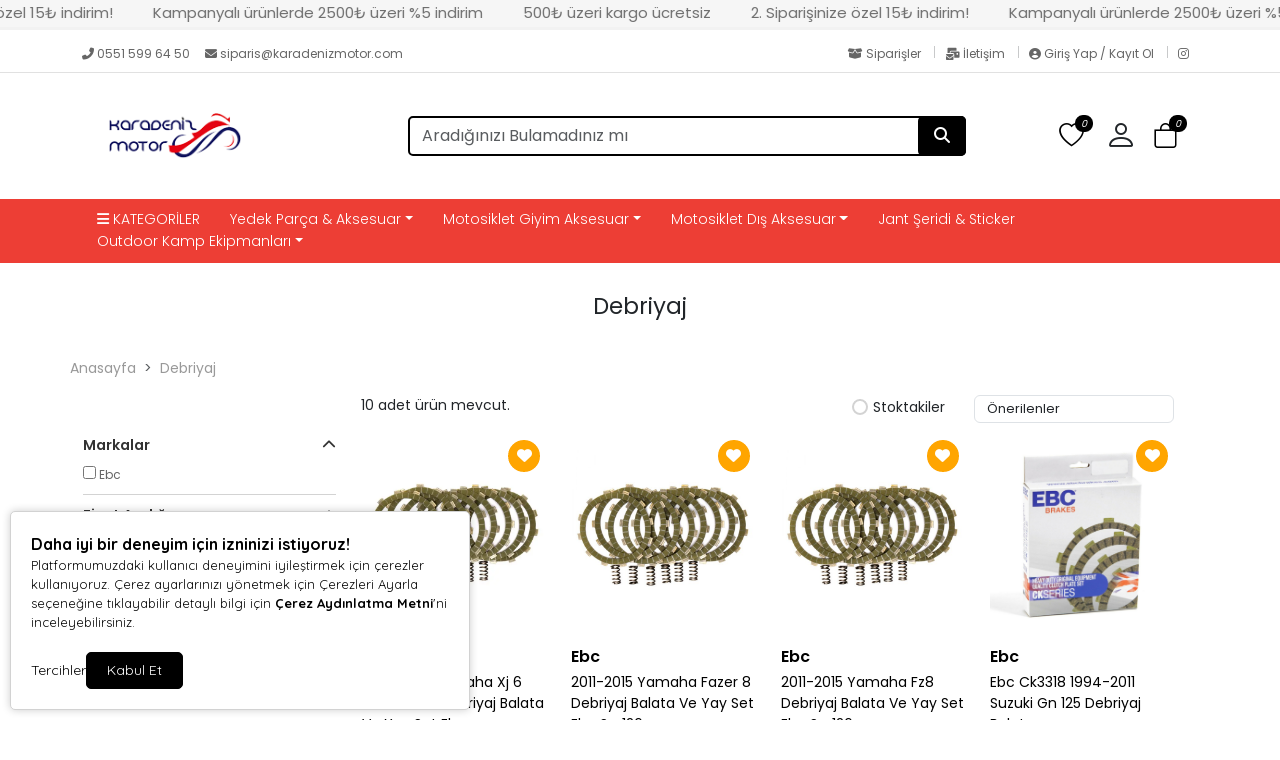

--- FILE ---
content_type: text/html; charset=UTF-8
request_url: https://www.karadenizmotor.com/debriyaj
body_size: 34207
content:
<!doctype html><html lang="tr" dir="ltr"><head><meta charset="UTF-8"><meta http-equiv="X-UA-Compatible" content="IE=edge"><meta name="viewport" content="width=device-width, initial-scale=1, user-scalable=no, minimum-scale=1.0, maximum-scale=1.0"><title>Debriyaj</title><meta name="description" content="Debriyaj"><meta name="keywords" content="Debriyaj"><meta name="author" content="Entegra E-Ticaret"><meta name="robots" content="index,follow"/><link rel="canonical" href="https://www.karadenizmotor.com/debriyaj"/><link rel="alternate" hreflang="tr" href="https://www.karadenizmotor.com/debriyaj"/><link rel="alternate" hreflang="x-default" href="https://www.karadenizmotor.com/"/><link rel="icon" type="image/png" sizes="16x16" href="https://www.karadenizmotor.com/uploads/favicon.png"><meta property="og:url" content="https://www.karadenizmotor.com/debriyaj"/><meta property="og:type" content="website"/><meta property="og:title" content="Debriyaj"/><meta property="og:description" content="Debriyaj"/><meta property="og:image" itemprop="image" content="https://www.karadenizmotor.com/uploads/logo.png"/><meta name="csrf_ecommerce_name" content="d927bbd15d964a74a018fb5dcd965e02"><link rel="stylesheet" href="https://www.karadenizmotor.com/assets/themes/theme11_te/css/bootstrap.min.css"><link rel="stylesheet" href="https://www.karadenizmotor.com/assets/themes/theme11_te/icons/bootstrap-icons.css"><link rel="stylesheet" href="https://www.karadenizmotor.com/assets/themes/theme11_te/owl/assets/owl.carousel.min.css"><link rel="stylesheet" href="https://www.karadenizmotor.com/assets/themes/theme11_te/owl/assets/owl.theme.default.min.css"><link rel="stylesheet" href="https://www.karadenizmotor.com/assets/themes/theme11_te/css/custom.css?v=v.1.2.40"><link rel="stylesheet" href="https://www.karadenizmotor.com/assets/themes/theme11_te/vplayer/plyr.css?v=1.2"><link rel="stylesheet" href="https://www.karadenizmotor.com/assets/ny/css/custom.css?v=v.1.2.40"><link rel="stylesheet" href="https://www.karadenizmotor.com/assets/ny/css/rd-navbar.css"><link rel="stylesheet" type="text/css" href="https://www.karadenizmotor.com/assets/ny/css/swiper-bundle.min.css">

<script src="https://www.karadenizmotor.com/assets/themes/theme11_te/js/jquery.js"></script>

<script type="text/javascript">
        let base_url = "https://www.karadenizmotor.com/";
        let lang_url = "https://www.karadenizmotor.com/";
        let rtlStatus = false;
        let nyBulkStatus = false;
        let csrfName = 'csrf_ecommerce_name'
        
        var csrfHash = $(`meta[name="${csrfName}"]`).attr('content');

        $(document).ready(function (){
            $("form:not([data-search-filter])").each(function () {
                let method = ($(this).attr("method") || "get").toLowerCase();
                if (method !== "get") {
                    let metaCsrfHash = $(`meta[name="${csrfName}"]`).attr('content');
                    $(this).append(`<input type="hidden" name="${csrfName}" value="${metaCsrfHash}" class="csrf-token">`);
                }
            });
        });

        $(document).ajaxSend(function (event, jqxhr, settings) {
            let newCsrfHash = $(`meta[name="${csrfName}"]`).attr('content');
            if (settings.type === "POST" || settings.type === "DELETE") {
                if (settings.data instanceof FormData) {
                    settings.data.append(csrfName, newCsrfHash);
                }else if (typeof settings.data === "string") {
                    settings.data += `&${csrfName}=${newCsrfHash}`;
                } else if (typeof settings.data === "object") {
                    settings.data[csrfName] = newCsrfHash;
                } else {
                    settings.data = `${csrfName}=${newCsrfHash}`;
                }
            }
        });

        $(document).ajaxComplete(function (event, xhr) {
            let newCsrfHashV2 = xhr.getResponseHeader("X-Csrf-Token");
            if (newCsrfHashV2) {
                $(`meta[name="${csrfName}"]`).attr('content', newCsrfHashV2);
                csrfHash = newCsrfHashV2;
                $("form:not([data-search-filter])").each(function () {
                    let existingInput = $(this).find(`input[name="${csrfName}"]`);
                    if (existingInput.length > 0) {
                        existingInput.val(newCsrfHashV2);
                    } else {
                        $(this).append(`<input type="hidden" name="${csrfName}" value="${newCsrfHashV2}" class="csrf-token">`);
                    }
                });
            }
        });
        
    </script>
<script src="https://www.karadenizmotor.com/assets/themes/theme11_te/js/bootstrap.bundle.min.js"></script>
<script src="https://www.karadenizmotor.com/assets/themes/theme11_te/owl/owl.carousel.min.js"></script>
<script src="https://www.karadenizmotor.com/assets/themes/theme11_te/js/popper.min.js"></script>
<script src="https://www.karadenizmotor.com/assets/themes/theme11_te/vplayer/plyr.js"></script>
<script src="https://www.karadenizmotor.com/assets/ny/js/cart.js?v=v.1.2.40"></script>
<script src="https://www.karadenizmotor.com/assets/ny/js/rd-navbar.js"></script>
<script src="https://www.karadenizmotor.com/assets/ny/js/jquery.maskedinput.js"></script>
<script src="https://www.karadenizmotor.com/assets/ny/js/readmore.js?v=v.1.2.40"></script>
<script src="https://www.karadenizmotor.com/assets/themes/theme11_te/js/sweetalert2.all.min.js"></script>
<script src="https://www.karadenizmotor.com/assets/ny/js/swiper-bundle.min.js"></script>

<script type="text/javascript">
            $(window).on("blur focus", function (e) {
                var prevType = $(this).data("prevType");
                var metaTitle = "Debriyaj";
                var sekmeTitle = "Buradayız | Karadeniz Motor";
                metaTitle = metaTitle.replace(/&#039;/g, "'");
                sekmeTitle = sekmeTitle.replace(/&#039;/g, "'");
                if (prevType != e.type) {
                    switch (e.type) {
                        case "blur":
                            $('title').text(sekmeTitle);
                            break;
                        case "focus":
                            $('title').text(metaTitle);
                            break;
                    }
                }
                $(this).data("prevType", e.type);
            });
        </script>

<script src="https://www.karadenizmotor.com/assets/ny/js/echo.js"></script>
<script src="https://www.karadenizmotor.com/assets/ny/js/customs.js?v=v.1.2.40"></script>

<script>
                    const customOptions = {
                        document_url: "https://www.karadenizmotor.com/",
                        button_bg: "#000000",
                        button_color: "#FFFFFF",
                        border_color: "#000000",
                        reject_status: 1
                    };
                </script>
<script src="https://www.karadenizmotor.com/assets/ny/js/cookie-v3.js"></script>

<meta name="google-site-verification" content="xgmzLjgl-IQb3plfJxwUyJn--iSsJIW7ArNdXoJ5_n8" />  <script async src="https://www.googletagmanager.com/gtag/js?id=AW-11081875242"></script> <script>
  window.dataLayer = window.dataLayer || [];
  function gtag(){dataLayer.push(arguments);}
  gtag('js', new Date());

  gtag('config', 'AW-11081875242');
</script>

<script>(function(w,d,s,l,i){w[l]=w[l]||[];w[l].push({'gtm.start':
new Date().getTime(),event:'gtm.js'});var f=d.getElementsByTagName(s)[0],
j=d.createElement(s),dl=l!='dataLayer'?'&l='+l:'';j.async=true;j.src=
'https://www.googletagmanager.com/gtm.js?id='+i+dl;f.parentNode.insertBefore(j,f);
})(window,document,'script','dataLayer','GTM-M7ZDFQV');</script>

<script async src="https://www.googletagmanager.com/gtag/js?id=UA-254861745-1"></script>
<script>
  window.dataLayer = window.dataLayer || [];
  function gtag(){dataLayer.push(arguments);}
  gtag('js', new Date());

  gtag('config', 'UA-254861745-1');
</script>

<style>
            .breadcrumb-item+.breadcrumb-item::before{ content:">"!important; }
            :root {
                --menuBgColor: #ed3e35;
                --menuBorderColor: #ffffff;
                --menuTextColor: #ffffff;
                --menuTextHoverColor: #ffffff;
                --leftMenuBgColor: #f0f0f0;
                --leftMenuBgHoverColor: #ffffff;
                --leftMenuTextColor: #000000;
                --leftMenuTextHoverColor: #000000;
                --headerSearchBtColor: #000000;
                --headerSearchBtIconColor: #ffffff;
                --productBtBgColor: #ffaa00;
                --productBtTextColor: #ffffff;
                --productBtNowTextColor: #ffffff;
                --productNowBtBgColor: #ffffff;
                --productsaleBgColor: #e74c3f;
                --footerBgColor: #1c1c1c;
                --footerTitleColor: #ffffff;
                --footerTextColor: #ffffff;
             --footerBarTextColor: #000000;
             --footerBarHoverTextColor: #939393;
             --footerBarBgColor: #ffffff;
             --websiteBreadCrumbBackgroundColor: #ffffff;
             --websiteBreadCrumbTextColor: #000000;
             --siteBtBgColor: #2167cc;
                --siteBtTextColor: #ffffff;
                --siteLinkHover: #000000;
                --productNowBtBgColorHover: #ffffff;
                --productBtNowTextColorHover: #ffffff;
                --productBtTextColorHover: #ffaa00;
                --productBtBgColorHover: #ffffff;
                --favBtBgColor: #ffa500;
                --favBtBgColorHover: #ffaa00;
                --favBtTxtColorHover: #ffffff;
                --favBtTxtColor: #ffffff;
                --favBtIcnSelect: #ffffff;
                --favBtBgSelect: #ffaa00;
                --dontStockBgColor: #b2b2b2;
                --dontStockTextColor: #ffffff;
                --dontStockBgColorHover: #ffffff;
                --dontStockTextColorHover: #b2b2b2;
                --productBulkDiscActive: #ffaa00;
                --productBulkDiscActiveTextColor: #ffffff;
                --productCartDiscTextColor: #010000;

             --priceTextColor: #000000;
                        }

            span.product-price {
                color: var(--priceTextColor) !important;
            }

            ins.new-price {
                color: var(--priceTextColor) !important;
            }

            span.price {
                color: var(--priceTextColor) !important;
            }

            .productTitle, .productTitle a, .productTitle span{
                color: var(--siteLinkHover)!important;
            }
        </style>
<link rel="stylesheet" href="https://www.karadenizmotor.com/assets/ny/js/echo.js">
<style>
        :root{
            --productNewTicketBgColor: #ff0000;
            --productNewTicketTextColor: #ffffff;
        }
        
    </style>

<link rel="stylesheet" href=""></head><body><div class="d-none nyCartBlurClasses"></div><div class="ny-add-cart-modal"><div class="ny-add-cart-modal-content"><span class="ny-add-cart-modal-close-btn">×</span><div class="ny-add-cart-modal-body"><div id="ny-add-cart-product-zone" class="row"><div class="col-md-2 col-sm-12 pe-0"><img id="product-image" alt="product" class="ny-add-cart-modal-img" src=""></div><div class="col-md-7 col-sm-12 ny-add-cart-modal-container"><span class="ny-add-cart-success-title"><i class="fa-solid fa-circle-check"></i> Ürünler Sepete Eklendi</span><span id="product-name" class="ny-add-cart-modal-title"></span><span id="product-variant" class="ny-add-cart-modal-info d-none"></span><span id="product-qty" class="ny-add-cart-modal-info"></span><span id="product-price" class="ny-add-cart-modal-info"></span></div><div class="col-md-3 col-sm-12 ny-add-cart-modal-container ny-add-cart-modal-btnzone"><a href="https://www.karadenizmotor.com/sepet" title="Sepete Git" class="ny-add-cart-modal-btn ny-add-cart-modal-cart-btn">Sepete Git</a><a onclick="$('.ny-add-cart-modal').hide();" href="javascript:void(0)" title="Alışverişe Devam Et" class="ny-add-cart-modal-btn ny-add-cart-modal-cont-btn">Alışverişe Devam Et</a></div></div></div></div></div><div id="cmp-header" class="header w-100"><div id="header-container" class="container-fluid p-0 w-100">

<style>
                    .ny-marquee-text {
                     background-color: #f6f6f6;
                     border-bottom: 3px solid#f2f2f2;
                     color: #6e6e6e;
                        display: flex;
                    }

                    .ny-marquee-text .ny-marquee-wrapper {
                        display: flex;
                        overflow: hidden;
                        transform: translateZ(0)
                    }

                    .ny-marquee-text .ny-marquee-wrapper .ny-marquee-text-container {
                        margin: .15em 0;
                        white-space: nowrap;
                        width: auto;
                        perspective: 900;
                        animation: ny-marquee-returnLeft 8s linear infinite forwards;
                        font-size: 15px;
                        animation-duration: 100s;
                    }

                    @media (min-width: 768px) {
                        .ny-marquee-text .ny-marquee-wrapper .ny-marquee-text-container {
                            animation-duration: 100;
                            font-size: 15px;
                        }
                    }

                    .ny-marquee-text .ny-marquee-wrapper .ny-marquee-text-container.ny-marquee-animationActive {
                        animation-direction: reverse
                    }

                    .ny-marquee-text .ny-marquee-wrapper .ny-marquee-text-container.ny-marquee-animationPasive {
                        animation: none;
                        transform: translateX(-31%)
                    }

                    .ny-marquee-text .ny-marquee-wrapper .ny-marquee-text-container span {
                        padding: 0 15px
                    }


                    @media (min-width: 768px) {
                        .ny-marquee-text .ny-marquee-wrapper .ny-marquee-text-container span {
                            padding: 0 20px
                        }
                    }

                                        @keyframes ny-marquee-returnLeft {
                        0% {
                            transform: translateX(-51%)
                        }
                        to {
                            transform: translateX(-1%)
                        }
                    }

                    @keyframes ny-marquee-returnRight {
                        0% {
                            transform: translateX(0)
                        }
                        to {
                            transform: translateX(-100%)
                        }
                    }

                                    </style>
<div class="ny-marquee-text"><div class="ny-marquee-wrapper"><div class="ny-marquee-text-container ny-marquee-animationActive"><span>500₺ üzeri kargo ücretsiz</span><span>2. Siparişinize özel 15₺ indirim!</span><span>Kampanyalı ürünlerde 2500₺ üzeri %5 indirim</span><span>500₺ üzeri kargo ücretsiz</span><span>2. Siparişinize özel 15₺ indirim!</span><span>Kampanyalı ürünlerde 2500₺ üzeri %5 indirim</span><span>500₺ üzeri kargo ücretsiz</span><span>2. Siparişinize özel 15₺ indirim!</span><span>Kampanyalı ürünlerde 2500₺ üzeri %5 indirim</span><span>500₺ üzeri kargo ücretsiz</span><span>2. Siparişinize özel 15₺ indirim!</span><span>Kampanyalı ürünlerde 2500₺ üzeri %5 indirim</span><span>500₺ üzeri kargo ücretsiz</span><span>2. Siparişinize özel 15₺ indirim!</span><span>Kampanyalı ürünlerde 2500₺ üzeri %5 indirim</span><span>500₺ üzeri kargo ücretsiz</span><span>2. Siparişinize özel 15₺ indirim!</span><span>Kampanyalı ürünlerde 2500₺ üzeri %5 indirim</span><span>500₺ üzeri kargo ücretsiz</span><span>2. Siparişinize özel 15₺ indirim!</span><span>Kampanyalı ürünlerde 2500₺ üzeri %5 indirim</span><span>500₺ üzeri kargo ücretsiz</span><span>2. Siparişinize özel 15₺ indirim!</span><span>Kampanyalı ürünlerde 2500₺ üzeri %5 indirim</span><span>500₺ üzeri kargo ücretsiz</span><span>2. Siparişinize özel 15₺ indirim!</span><span>Kampanyalı ürünlerde 2500₺ üzeri %5 indirim</span><span>500₺ üzeri kargo ücretsiz</span><span>2. Siparişinize özel 15₺ indirim!</span><span>Kampanyalı ürünlerde 2500₺ üzeri %5 indirim</span><span>500₺ üzeri kargo ücretsiz</span><span>2. Siparişinize özel 15₺ indirim!</span><span>Kampanyalı ürünlerde 2500₺ üzeri %5 indirim</span></div></div></div><div class="clearfix"></div><div id="header-top-bar" class="header-top mt-2 mb-0 p-0"><div class="container"><div class="row p-0"><div class="header-left col-md-6"><p class="welcome-msg w-100" style="animation: unset;"><a style="color: #666666;" href="tel:0551 599 64 50"><i class="fas fa-phone-alt"></i>&nbsp;0551 599 64 50
</a>&nbsp;&nbsp;&nbsp;
<a style="color: #666666;" class="nymbr " href="mailto:siparis@karadenizmotor.com"><i class="fa fa-envelope" aria-hidden="true"></i>&nbsp;siparis@karadenizmotor.com
</a></p></div><div class="header-right col-md-6"><div style="float: right;"><a style="color: #666666; padding:0px 10px;" href="https://www.karadenizmotor.com/siparisler" class="contact d-lg-show pt-0 pb-0"><i class="fas fa-box-open"></i> Siparişler
</a><div class="vr"></div><a style="color: #666666; padding:0px 10px;" href="https://www.karadenizmotor.com/iletisim" class="help d-lg-show pt-0 pb-0"><i class="fas fa-mail-bulk"></i> İletişim
</a><div class="vr"></div><a style="color: #666666; padding:0px 10px;" href="https://www.karadenizmotor.com/profil/giris" class="contact d-lg-show pt-0 pb-0"><i class="fas fa-user-circle"></i> Giriş Yap / Kayıt Ol
</a><div class="vr" style="margin-right:10px;"></div><a href="https://www.instagram.com/karadenizmotor/" target="_blank" rel="nofollow" class="social-link social-instagram" title="Instagram"><i class="fab fa-instagram"></i></a></div></div></div></div></div><header class="container d-flex flex-wrap align-items-center justify-content-center justify-content-md-between"><a href="https://www.karadenizmotor.com/" id="logoBox" class="d-flex align-items-center col-md-2 mb-2 mb-md-0"><img loading="lazy" fetchpriority="high" class="logoImg img-fluid" src="https://www.karadenizmotor.com/uploads/logo.png" alt="Karadeniz Motor"></a><div class="col-9 col-md-6 mb-2 d-flex justify-content-center mb-md-0 menuBox mobHide" style="position: relative;"><form data-search-filter action="https://www.karadenizmotor.com/arama" method="GET" class="col-lg-12 top-header-search-box"><input type="text" class="form-control" name="urunAra" id="q" onkeyup="searchpr(this.value)" autocomplete="off" placeholder="Ürün Ara" required/><button type="submit" class="btn"><i class="fa fa-search"></i></button></form><ul class="searchlist" style="width: 100%;"></ul></div><div class="col-md-1 col-12 text-end"><ul class="cartIconBox" style="display:flex; flex-flow: row-reverse;justify-content: flex-start;align-items: center;"><li><a class="ny-offcanvas-show"><i class="bi bi-bag" style="position: relative"><span class="cartcountBox cartTotal">0</span></i></a></li>

<style>
                        .dropdownAc {
                            position: relative;
                            display: inline-block;
                        }
                        .dropdownAc:hover .dropdownAc-menu {
                            display: block;
                        }
                        .dropdownAc-menu {
                            display: none;
                            position: absolute;
                            z-index: 1000;
                            background-color: #fff;
                            box-shadow: 0px 8px 16px 0px rgba(0,0,0,0.2);
                            min-width: 250px;
                            padding: 10px;
                            left: auto;
                            right: 0;
                            width: max-content;
                            white-space: nowrap;
                        }
                        @media (max-width: 768px) {
                            .dropdownAc-menu {
                                box-sizing: border-box;
                            }
                        }
                        .dropdownAc-item {
                            display: block;
                            width: 100%;
                            padding: 5px 10px;
                            clear: both;
                            font-weight: normal;
                            line-height: 1.5;
                            color: #212529;
                            text-align: left;
                        }
                        .dropdownAc-item:hover, .dropdownAc-item:focus {
                            color: #16181b;
                            text-decoration: none;
                            background-color: #f8f9fa;
                        }
                    </style>
<div class="dropdownAc"><a class="btn" href="https://www.karadenizmotor.com/profil" role="button" id="dropdownMenuLink" aria-haspopup="true" aria-expanded="false" style="padding-left: 0px; padding-right: 15px;"><i style="font-size: 32px;" class="bi bi-person"></i></a><div class="dropdownAc-menu" aria-labelledby="dropdownMenuLink"><a class="dropdownAc-item" href="https://www.karadenizmotor.com/profil/giris"><i style="font-size: 34px;" class="bi bi-person"></i> Giriş Yap / Kayıt Ol
</a></div></div><li><a href="https://www.karadenizmotor.com/profil/favori"><i class="bi bi-heart" style="position: relative;"><span class="cartcountBox favoriTotal">0</span></i></a></li><li class=" mobShow "><a href="javascript:;" onclick="openSearch()"><i class="bi bi-search"></i></a></li><li class="mobShow mobileMenuSelector"><a href="javascript:;" class="mobile-menu-toggler"><i class="bi bi-list"></i></a></li></ul></div></header><div class="fullHorizontalMenuRow mobHide" style="padding:10px;"><div class="container fullHorizontalMenu"><ul class="nav col-12 col-md-12 d-flex mb-md-0 menuBox mobHide"><li id="leftMenuBar" class="nav-item dropdown dropdown-mega position-relative"><a class="nav-link nyLeftCategoryMenuItem" data-bs-toggle="dropdown" data-bs-auto-close="outside" aria-expanded="false" href="#" title="KATEGORİLER"><i class="fa-solid fa-bars"></i> KATEGORİLER</a><div class="dropdown-menu p-0 nyLeftMenudd" style="min-width:1200px"><div class="mega-content"><div class="container-fluid"><div class="row"><div class="col-3 nyLeftMenuLeftSide"><ul class="nyLeftList"><a class="nyLeftMenuItem leftMenuTextColor" target="_blank" href="https://www.karadenizmotor.com/ebc" title="Ebc Fren &amp; Debriyaj Balataları" ><li class="nyLeftMenuListItem nyLeftMenuListItem-catmenu active" data-id="2626" data-type="catmenu" data-close="1" >
Ebc Fren &amp; Debriyaj Balataları                                                    </li></a><a class="nyLeftMenuItem leftMenuTextColor" target="_parent" href="#" title="Yedek Parça &amp; Aksesuar" ><li class="nyLeftMenuListItem nyLeftMenuListItem-catmenu " data-id="2629" data-type="catmenu" data-close="1" >
Yedek Parça &amp; Aksesuar                                                    </li></a><a class="nyLeftMenuItem leftMenuTextColor" target="_parent" href="https://www.karadenizmotor.com/motosiklet-dis-aksesuar" title="Motosiklet Aksesuarları" ><li class="nyLeftMenuListItem nyLeftMenuListItem-catmenu " data-id="2632" data-type="catmenu" data-close="1" >
Motosiklet Aksesuarları                                                    </li></a><a class="nyLeftMenuItem leftMenuTextColor" target="_parent" href="https://www.karadenizmotor.com/motosiklet-giyim-aksesuar-1" title="Motosiklet Giyim Aksesuar" ><li class="nyLeftMenuListItem nyLeftMenuListItem-catmenu " data-id="2635" data-type="catmenu" data-close="1" >
Motosiklet Giyim Aksesuar                                                    </li></a><a class="nyLeftMenuItem leftMenuTextColor" target="_parent" href="https://www.karadenizmotor.com/kategoriler" title="Tüm Kategoriler" ><li class="nyLeftMenuListItem nyLeftMenuListItem-catmenu " data-id="2638" data-type="catmenu" data-close="1" >
Tüm Kategoriler                                                    </li></a><a class="nyLeftMenuItem leftMenuTextColor" target="_parent" href="https://www.karadenizmotor.com/markalar" title="Tüm Markalar" ><li class="nyLeftMenuListItem nyLeftMenuListItem-catmenu " data-id="2641" data-type="catmenu" data-close="1" >
Tüm Markalar                                                    </li></a><a class="nyLeftMenuItem leftMenuTextColor" target="_blank" href="https://www.jantseridi.com" title="Jant Şeridi &amp; Sticker" ><li class="nyLeftMenuListItem nyLeftMenuListItem-catmenu " data-id="2644" data-type="catmenu" data-close="1" >
Jant Şeridi &amp; Sticker                                                    </li></a><a class="nyLeftMenuItem leftMenuTextColor" target="_blank" href="https://kampayisi.com/outdoor-kamp-urunleri" title="Outdoor Kamp Ürünleri" ><li class="nyLeftMenuListItem nyLeftMenuListItem-catmenu " data-id="2647" data-type="catmenu" >
Outdoor Kamp Ürünleri<i class="fa fa-angle-right nyLeftMenuIcon leftMenuTextColor"></i></li></a></ul></div><div class="col-9 leftMenuCategoryRight nyLeftMenuContent" style="display: flex;flex-wrap: wrap; gap: 20px;padding-top: 13px"><div class="nyMenuChild nyMenuChildItem-2647 d-none"><a class="nyLeftMenuItem " target="_blank" href="https://kampayisi.com/kamp-ocagi" title="Kamp Ocağı"><span style="font-size: 15px;font-weight: 550">Kamp Ocağı</span></a><ul style="list-style: none;padding: 0px"></ul></div><div class="nyMenuChild nyMenuChildItem-2647 d-none"><a class="nyLeftMenuItem " target="_blank" href="https://kampayisi.com/barbeku-mangal" title="Barbekü - Mangal"><span style="font-size: 15px;font-weight: 550">Barbekü - Mangal</span></a><ul style="list-style: none;padding: 0px"></ul></div><div class="nyMenuChild nyMenuChildItem-2647 d-none"><a class="nyLeftMenuItem " target="_blank" href="https://kampayisi.com/bushcraft-izgara" title="Bushcraft Izgara"><span style="font-size: 15px;font-weight: 550">Bushcraft Izgara</span></a><ul style="list-style: none;padding: 0px"></ul></div><div class="nyMenuChild nyMenuChildItem-2647 d-none"><a class="nyLeftMenuItem " target="_blank" href="https://kampayisi.com/kahve-damitici" title="Kahve Damıtıcı"><span style="font-size: 15px;font-weight: 550">Kahve Damıtıcı</span></a><ul style="list-style: none;padding: 0px"></ul></div><div class="nyMenuChild nyMenuChildItem-2647 d-none"><a class="nyLeftMenuItem " target="_blank" href="https://www.kampayisi.com/bushcraft-aksesuarlar" title="Bushcraft Aksesuarlar"><span style="font-size: 15px;font-weight: 550">Bushcraft Aksesuarlar</span></a><ul style="list-style: none;padding: 0px"></ul></div></div></div></div></div></div></li><li class="nav-item dropdown dropdown-mega position-static"><a class="nav-link dropdown-toggle " data-bs-toggle="dropdown" data-bs-auto-close="outside" aria-expanded="false" target="_parent" href="https://www.karadenizmotor.com/yedek-parca-aksesuar" title="Yedek Parça &amp; Aksesuar">Yedek Parça &amp; Aksesuar</a><div class="dropdown-menu shadow"><div class="mega-content px-4"><div class="container-fluid"><div class="row"><div class="row col-8 offset-lg-2"><div class="col-12 col-sm-4 col-md-3 py-2"><ul class="submenu-ny"><li><a target="_parent" class="" href="https://www.karadenizmotor.com/aku" title="Akü">Akü</a></li></ul></div><div class="col-12 col-sm-4 col-md-3 py-2"><ul class="submenu-ny"><li><a target="_parent" class="" href="https://www.karadenizmotor.com/buji" title="Buji">Buji</a></li></ul></div><div class="col-12 col-sm-4 col-md-3 py-2"><ul class="submenu-ny"><li><a target="_parent" class="" href="https://www.karadenizmotor.com/debriyaj" title="Debriyaj">Debriyaj</a></li></ul></div><div class="col-12 col-sm-4 col-md-3 py-2"><ul class="submenu-ny"><li><a target="_parent" class="" href="https://www.karadenizmotor.com/fren-ve-ekipmanlari-1" title="Fren ve Ekipmanları">Fren ve Ekipmanları</a></li></ul></div><div class="col-12 col-sm-4 col-md-3 py-2"><ul class="submenu-ny"><li><a target="_parent" class="" href="https://www.karadenizmotor.com/kilit-alarm" title="Kilit &amp; Alarm">Kilit &amp; Alarm</a></li></ul></div><div class="col-12 col-sm-4 col-md-3 py-2"><ul class="submenu-ny"><li><a target="_parent" class="" href="https://www.karadenizmotor.com/modifiye-urunler" title="Modifiye Ürünler">Modifiye Ürünler</a></li></ul></div><div class="col-12 col-sm-4 col-md-3 py-2"><ul class="submenu-ny"><li><a target="_parent" class="" href="https://www.karadenizmotor.com/sanziman" title="Şanzıman">Şanzıman</a></li></ul></div><div class="col-12 col-sm-4 col-md-3 py-2"><ul class="submenu-ny"><li><a target="_parent" class="" href="https://www.karadenizmotor.com/koruma-demiri" title="Koruma Demiri">Koruma Demiri</a></li></ul></div><div class="col-12 col-sm-4 col-md-3 py-2"><ul class="submenu-ny"><li><a target="_parent" class="" href="https://www.karadenizmotor.com/yag-kecesi" title="Yağ Keçesi">Yağ Keçesi</a></li></ul></div><div class="col-12 col-sm-4 col-md-3 py-2"><ul class="submenu-ny"><li><a target="_parent" class="" href="https://www.karadenizmotor.com/yedek-parca-1" title="Yedek Parça">Yedek Parça</a></li></ul></div><div class="col-12 col-sm-4 col-md-3 py-2"><ul class="submenu-ny"><li><a target="_parent" class="" href="#" title="Filtre">Filtre</a></li><li><a target="_parent" class="" href="https://www.karadenizmotor.com/yag-filtresi" title="Yağ Filtresi">Yağ Filtresi</a></li><li><a target="_parent" class="" href="https://www.karadenizmotor.com/hava-filtresi" title="Hava Filtresi">Hava Filtresi</a></li><li><a target="_parent" class="" href="https://www.karadenizmotor.com/sanziman-filtresi" title="Şanzıman Filtresi">Şanzıman Filtresi</a></li></ul></div></div></div></div></div></div></li><li class="nav-item dropdown dropdown-mega position-static"><a class="nav-link dropdown-toggle " data-bs-toggle="dropdown" data-bs-auto-close="outside" aria-expanded="false" target="_parent" href="https://www.karadenizmotor.com/motosiklet-giyim-aksesuar-1" title="Motosiklet Giyim Aksesuar">Motosiklet Giyim Aksesuar</a><div class="dropdown-menu shadow"><div class="mega-content px-4"><div class="container-fluid"><div class="row"><div class="row col-8 offset-lg-2"><div class="col-12 col-sm-4 col-md-3 py-2"><ul class="submenu-ny"><li><a target="_parent" class="" href="https://www.karadenizmotor.com/kask-yedekparca" title="KASK YEDEK PARÇA">KASK YEDEK PARÇA</a></li></ul></div><div class="col-12 col-sm-4 col-md-3 py-2"><ul class="submenu-ny"><li><a target="_parent" class="" href="https://www.karadenizmotor.com/kasklar" title="KASKLAR">KASKLAR</a></li></ul></div><div class="col-12 col-sm-4 col-md-3 py-2"><ul class="submenu-ny"><li><a target="_parent" class="" href="https://www.karadenizmotor.com/ceneacilir-kasklar" title="ÇENEAÇILIR KASKLAR">ÇENEAÇILIR KASKLAR</a></li></ul></div><div class="col-12 col-sm-4 col-md-3 py-2"><ul class="submenu-ny"><li><a target="_parent" class="" href="https://www.karadenizmotor.com/kapali-kasklar" title="KAPALI KASKLAR">KAPALI KASKLAR</a></li></ul></div><div class="col-12 col-sm-4 col-md-3 py-2"><ul class="submenu-ny"><li><a target="_parent" class="" href="https://www.karadenizmotor.com/acik-kasklar" title="AÇIK KASKLAR">AÇIK KASKLAR</a></li></ul></div><div class="col-12 col-sm-4 col-md-3 py-2"><ul class="submenu-ny"><li><a target="_parent" class="" href="https://www.karadenizmotor.com/yagmurluk" title="YAĞMURLUK">YAĞMURLUK</a></li></ul></div><div class="col-12 col-sm-4 col-md-3 py-2"><ul class="submenu-ny"><li><a target="_parent" class="" href="https://www.karadenizmotor.com/tekstil-urunleri" title="TEKSTİL ÜRÜNLERİ">TEKSTİL ÜRÜNLERİ</a></li></ul></div><div class="col-12 col-sm-4 col-md-3 py-2"><ul class="submenu-ny"><li><a target="_parent" class="" href="https://www.karadenizmotor.com/kadin-motosiklet-kiyafetleri-1" title="KADIN MOTOSİKLET KIYAFETLERİ">KADIN MOTOSİKLET KIYAFETLERİ</a></li></ul></div><div class="col-12 col-sm-4 col-md-3 py-2"><ul class="submenu-ny"><li><a target="_parent" class="" href="https://www.karadenizmotor.com/tekstil-ceket" title="TEKSTİL CEKET">TEKSTİL CEKET</a></li></ul></div><div class="col-12 col-sm-4 col-md-3 py-2"><ul class="submenu-ny"><li><a target="_parent" class="" href="https://www.karadenizmotor.com/pantolonlar" title="PANTOLONLAR">PANTOLONLAR</a></li></ul></div><div class="col-12 col-sm-4 col-md-3 py-2"><ul class="submenu-ny"><li><a target="_parent" class="" href="https://www.karadenizmotor.com/eldivenler" title="ELDİVENLER">ELDİVENLER</a></li></ul></div><div class="col-12 col-sm-4 col-md-3 py-2"><ul class="submenu-ny"><li><a target="_parent" class="" href="https://www.karadenizmotor.com/koruma-ekipmanlari" title="KORUMA EKİPMANLARI">KORUMA EKİPMANLARI</a></li></ul></div><div class="col-12 col-sm-4 col-md-3 py-2"><ul class="submenu-ny"><li><a target="_parent" class="" href="https://www.karadenizmotor.com/balaklava-baff-1" title="BALAKLAVA / BAFF">BALAKLAVA / BAFF</a></li></ul></div><div class="col-12 col-sm-4 col-md-3 py-2"><ul class="submenu-ny"><li><a target="_parent" class="" href="https://www.karadenizmotor.com/reflektif-yelek-1" title="REFLEKTİF YELEK">REFLEKTİF YELEK</a></li></ul></div><div class="col-12 col-sm-4 col-md-3 py-2"><ul class="submenu-ny"><li><a target="_parent" class="" href="https://www.karadenizmotor.com/botlar-2" title="BOTLAR">BOTLAR</a></li></ul></div><div class="col-12 col-sm-4 col-md-3 py-2"><ul class="submenu-ny"><li><a target="_parent" class="" href="https://www.karadenizmotor.com/depo-ustu-canta" title="DEPO ÜSTÜ ÇANTA">DEPO ÜSTÜ ÇANTA</a></li></ul></div><div class="col-12 col-sm-4 col-md-3 py-2"><ul class="submenu-ny"><li><a target="_parent" class="" href="https://www.karadenizmotor.com/canta-yedek-parca" title="ÇANTA YEDEK PARÇA">ÇANTA YEDEK PARÇA</a></li></ul></div><div class="col-12 col-sm-4 col-md-3 py-2"><ul class="submenu-ny"><li><a target="_parent" class="" href="#" title="SIRT ÇANTASI">SIRT ÇANTASI</a></li></ul></div><div class="col-12 col-sm-4 col-md-3 py-2"><ul class="submenu-ny"><li><a target="_parent" class="" href="https://www.karadenizmotor.com/yan-canta" title="YAN ÇANTA">YAN ÇANTA</a></li></ul></div><div class="col-12 col-sm-4 col-md-3 py-2"><ul class="submenu-ny"><li><a target="_parent" class="" href="https://www.karadenizmotor.com/canta-aksesuar-1" title="ÇANTA AKSESUAR">ÇANTA AKSESUAR</a></li></ul></div><div class="col-12 col-sm-4 col-md-3 py-2"><ul class="submenu-ny"><li><a target="_parent" class="" href="https://www.karadenizmotor.com/soft-canta-1" title="SOFT ÇANTA">SOFT ÇANTA</a></li></ul></div><div class="col-12 col-sm-4 col-md-3 py-2"><ul class="submenu-ny"><li><a target="_parent" class="" href="https://www.karadenizmotor.com/arka-canta" title="ARKA ÇANTA">ARKA ÇANTA</a></li></ul></div><div class="col-12 col-sm-4 col-md-3 py-2"><ul class="submenu-ny"><li><a target="_parent" class="" href="https://www.karadenizmotor.com/canta-baglanti-aparatlari" title="ÇANTA BAĞLANTI APARATLARI">ÇANTA BAĞLANTI APARATLARI</a></li></ul></div><div class="col-12 col-sm-4 col-md-3 py-2"><ul class="submenu-ny"><li><a target="_parent" class="" href="https://www.karadenizmotor.com/kilitler-1" title="KİLİTLER">KİLİTLER</a></li></ul></div><div class="col-12 col-sm-4 col-md-3 py-2"><ul class="submenu-ny"><li><a target="_parent" class="" href="https://www.karadenizmotor.com/egzoz" title="EGZOZ">EGZOZ</a></li></ul></div><div class="col-12 col-sm-4 col-md-3 py-2"><ul class="submenu-ny"><li><a target="_parent" class="" href="https://www.karadenizmotor.com/motor-koruma-demiri" title="MOTOR KORUMA DEMİRİ">MOTOR KORUMA DEMİRİ</a></li></ul></div><div class="col-12 col-sm-4 col-md-3 py-2"><ul class="submenu-ny"><li><a target="_parent" class="" href="https://www.karadenizmotor.com/far-koruma-1" title="FAR KORUMA">FAR KORUMA</a></li></ul></div><div class="col-12 col-sm-4 col-md-3 py-2"><ul class="submenu-ny"><li><a target="_parent" class="" href="https://www.karadenizmotor.com/elcik-ve-elcik-koruma" title="ELCİK VE ELCİK KORUMA">ELCİK VE ELCİK KORUMA</a></li></ul></div><div class="col-12 col-sm-4 col-md-3 py-2"><ul class="submenu-ny"><li><a target="_parent" class="" href="https://www.karadenizmotor.com/sis-fari-1" title="SİS FARI">SİS FARI</a></li></ul></div><div class="col-12 col-sm-4 col-md-3 py-2"><ul class="submenu-ny"><li><a target="_parent" class="" href="https://www.karadenizmotor.com/orta-alt-sehpa" title="ORTA ( ALT SEHPA)">ORTA ( ALT SEHPA)</a></li></ul></div><div class="col-12 col-sm-4 col-md-3 py-2"><ul class="submenu-ny"><li><a target="_parent" class="" href="https://www.karadenizmotor.com/motosiklet-aksesuarlari" title="MOTOSİKLET AKSESUARLARI">MOTOSİKLET AKSESUARLARI</a></li></ul></div><div class="col-12 col-sm-4 col-md-3 py-2"><ul class="submenu-ny"><li><a target="_parent" class="" href="https://www.karadenizmotor.com/cesitli-aksesuarlar" title="ÇEŞİTLİ AKSESUARLAR">ÇEŞİTLİ AKSESUARLAR</a></li></ul></div><div class="col-12 col-sm-4 col-md-3 py-2"><ul class="submenu-ny"><li><a target="_parent" class="" href="https://www.karadenizmotor.com/yuksek-on-cam-1" title="YÜKSEK ÖN CAM">YÜKSEK ÖN CAM</a></li></ul></div><div class="col-12 col-sm-4 col-md-3 py-2"><ul class="submenu-ny"><li><a target="_parent" class="" href="https://www.karadenizmotor.com/motor-koruma-takozu" title="MOTOR KORUMA TAKOZU">MOTOR KORUMA TAKOZU</a></li></ul></div><div class="col-12 col-sm-4 col-md-3 py-2"><ul class="submenu-ny"><li><a target="_parent" class="" href="https://www.karadenizmotor.com/telefon-gps-tutucu" title="TELEFON / GPS TUTUCU">TELEFON / GPS TUTUCU</a></li></ul></div><div class="col-12 col-sm-4 col-md-3 py-2"><ul class="submenu-ny"><li><a target="_parent" class="" href="https://www.karadenizmotor.com/kulak-tikaci" title="KULAK TIKACI">KULAK TIKACI</a></li></ul></div><div class="col-12 col-sm-4 col-md-3 py-2"><ul class="submenu-ny"><li><a target="_parent" class="" href="https://www.karadenizmotor.com/camurluk" title="ÇAMURLUK">ÇAMURLUK</a></li></ul></div><div class="col-12 col-sm-4 col-md-3 py-2"><ul class="submenu-ny"><li><a target="_parent" class="" href="https://www.karadenizmotor.com/motor-bakim-malzemesi" title="MOTOR BAKIM MALZEMESİ">MOTOR BAKIM MALZEMESİ</a></li></ul></div><div class="col-12 col-sm-4 col-md-3 py-2"><ul class="submenu-ny"><li><a target="_parent" class="" href="https://www.karadenizmotor.com/honda" title="HONDA">HONDA</a></li></ul></div><div class="col-12 col-sm-4 col-md-3 py-2"><ul class="submenu-ny"><li><a target="_parent" class="" href="https://www.karadenizmotor.com/bmw" title="BMW">BMW</a></li></ul></div><div class="col-12 col-sm-4 col-md-3 py-2"><ul class="submenu-ny"><li><a target="_parent" class="" href="https://www.karadenizmotor.com/yamaha" title="YAMAHA">YAMAHA</a></li></ul></div><div class="col-12 col-sm-4 col-md-3 py-2"><ul class="submenu-ny"><li><a target="_parent" class="" href="https://www.karadenizmotor.com/suzuki" title="SUZUKI">SUZUKI</a></li></ul></div><div class="col-12 col-sm-4 col-md-3 py-2"><ul class="submenu-ny"><li><a target="_parent" class="" href="https://www.karadenizmotor.com/triumph" title="TRIUMPH">TRIUMPH</a></li></ul></div><div class="col-12 col-sm-4 col-md-3 py-2"><ul class="submenu-ny"><li><a target="_parent" class="" href="https://www.karadenizmotor.com/motosiklet-aksesuarlari-karter-koruma" title="MOTOSİKLET AKSESUARLARI&gt;KARTER KORUMA">MOTOSİKLET AKSESUARLARI&gt;KARTER KORUMA</a></li></ul></div><div class="col-12 col-sm-4 col-md-3 py-2"><ul class="submenu-ny"><li><a target="_parent" class="" href="https://www.karadenizmotor.com/motosiklet-aksesuarlari-ayak-genisletici" title="MOTOSİKLET AKSESUARLARI&gt;AYAK GENİŞLETİCİ">MOTOSİKLET AKSESUARLARI&gt;AYAK GENİŞLETİCİ</a></li></ul></div><div class="col-12 col-sm-4 col-md-3 py-2"><ul class="submenu-ny"><li><a target="_parent" class="" href="#" title="TEKSTİL ÜRÜNLERİ&gt;NEOPLEN YELEK">TEKSTİL ÜRÜNLERİ&gt;NEOPLEN YELEK</a></li></ul></div></div></div></div></div></div></li><li class="nav-item dropdown dropdown-mega position-static"><a class="nav-link dropdown-toggle " data-bs-toggle="dropdown" data-bs-auto-close="outside" aria-expanded="false" target="_parent" href="https://www.karadenizmotor.com/motosiklet-dis-aksesuar" title="Motosiklet Dış Aksesuar">Motosiklet Dış Aksesuar</a><div class="dropdown-menu shadow"><div class="mega-content px-4"><div class="container-fluid"><div class="row"><div class="row col-8 offset-lg-2"><div class="col-12 col-sm-4 col-md-3 py-2"><ul class="submenu-ny"><li><a target="_parent" class="" href="https://www.karadenizmotor.com/ayak-genisletme" title="Ayak Genişletme">Ayak Genişletme</a></li></ul></div><div class="col-12 col-sm-4 col-md-3 py-2"><ul class="submenu-ny"><li><a target="_parent" class="" href="https://www.karadenizmotor.com/ayna-genisletme" title="Ayna Genişletme">Ayna Genişletme</a></li></ul></div><div class="col-12 col-sm-4 col-md-3 py-2"><ul class="submenu-ny"><li><a target="_parent" class="" href="https://www.karadenizmotor.com/bacak-koruma" title="Bacak Koruma">Bacak Koruma</a></li></ul></div><div class="col-12 col-sm-4 col-md-3 py-2"><ul class="submenu-ny"><li><a target="_parent" class="" href="https://www.karadenizmotor.com/camurluk-camur-siyirici" title="Çamurluk &amp; Çamur Sıyırıcı">Çamurluk &amp; Çamur Sıyırıcı</a></li></ul></div><div class="col-12 col-sm-4 col-md-3 py-2"><ul class="submenu-ny"><li><a target="_parent" class="" href="https://www.karadenizmotor.com/canta-demiri" title="Çanta Demiri">Çanta Demiri</a></li></ul></div><div class="col-12 col-sm-4 col-md-3 py-2"><ul class="submenu-ny"><li><a target="_parent" class="" href="https://www.karadenizmotor.com/disli" title="Dişli">Dişli</a></li></ul></div><div class="col-12 col-sm-4 col-md-3 py-2"><ul class="submenu-ny"><li><a target="_parent" class="" href="https://www.karadenizmotor.com/egzoz-koruma" title="Egzoz Koruma">Egzoz Koruma</a></li></ul></div><div class="col-12 col-sm-4 col-md-3 py-2"><ul class="submenu-ny"><li><a target="_parent" class="" href="https://www.karadenizmotor.com/grenaj" title="Grenaj">Grenaj</a></li></ul></div><div class="col-12 col-sm-4 col-md-3 py-2"><ul class="submenu-ny"><li><a target="_parent" class="" href="https://www.karadenizmotor.com/koltuk-sungeri-1" title="Koltuk Süngeri">Koltuk Süngeri</a></li></ul></div><div class="col-12 col-sm-4 col-md-3 py-2"><ul class="submenu-ny"><li><a target="_parent" class="" href="https://www.karadenizmotor.com/orta-sehpa" title="Orta Sehpa">Orta Sehpa</a></li></ul></div><div class="col-12 col-sm-4 col-md-3 py-2"><ul class="submenu-ny"><li><a target="_parent" class="" href="https://www.karadenizmotor.com/plakalik-1" title="Plakalık">Plakalık</a></li></ul></div><div class="col-12 col-sm-4 col-md-3 py-2"><ul class="submenu-ny"><li><a target="_parent" class="" href="https://www.karadenizmotor.com/radyator-koruma" title="Radyatör Koruma">Radyatör Koruma</a></li></ul></div><div class="col-12 col-sm-4 col-md-3 py-2"><ul class="submenu-ny"><li><a target="_parent" class="" href="https://www.karadenizmotor.com/ruzgarlik-1" title="Rüzgarlık">Rüzgarlık</a></li></ul></div><div class="col-12 col-sm-4 col-md-3 py-2"><ul class="submenu-ny"><li><a target="_parent" class="" href="https://www.karadenizmotor.com/sissybar" title="Sissybar">Sissybar</a></li></ul></div><div class="col-12 col-sm-4 col-md-3 py-2"><ul class="submenu-ny"><li><a target="_parent" class="" href="#" title="Universal Ürünler">Universal Ürünler</a></li><li><a target="_parent" class="" href="https://www.karadenizmotor.com/akssaft-ve-masa-koruma" title="Aks,Şaft ve Maşa Koruma">Aks,Şaft ve Maşa Koruma</a></li><li><a target="_parent" class="" href="https://www.karadenizmotor.com/canta" title="Çanta">Çanta</a></li><li><a target="_parent" class="" href="https://www.karadenizmotor.com/deflektorler" title="Deflektörler">Deflektörler</a></li><li><a target="_parent" class="" href="https://www.karadenizmotor.com/elcik" title="Elcik">Elcik</a></li><li><a target="_parent" class="" href="https://www.karadenizmotor.com/far-ve-sinyal-koruma" title="Far ve Sinyal Koruma">Far ve Sinyal Koruma</a></li><li><a target="_parent" class="" href="https://www.karadenizmotor.com/fren-manet-kilidi" title="Fren Manet Kilidi">Fren Manet Kilidi</a></li><li><a target="_parent" class="" href="https://www.karadenizmotor.com/gaz-sabitleyici" title="Gaz Sabitleyici">Gaz Sabitleyici</a></li><li><a target="_parent" class="" href="https://www.karadenizmotor.com/motor-koruma" title="Motor Koruma">Motor Koruma</a></li><li><a target="_parent" class="" href="https://www.karadenizmotor.com/gidon-yukseltme" title="Gidon Yükseltme">Gidon Yükseltme</a></li><li><a target="_parent" class="" href="https://www.karadenizmotor.com/motosiklet-halisi" title="Motosiklet Halısı">Motosiklet Halısı</a></li><li><a target="_parent" class="" href="#" title="Motosiklet Kaldırma Sehpaları">Motosiklet Kaldırma Sehpaları</a></li><li><a target="_parent" class="" href="https://www.karadenizmotor.com/navigasyon-tutucular" title="Navigasyon Tutucular">Navigasyon Tutucular</a></li><li><a target="_parent" class="" href="https://www.karadenizmotor.com/on-cam" title="Ön Cam">Ön Cam</a></li><li><a target="_parent" class="" href="https://www.karadenizmotor.com/tankpad-stickerlar" title="Tankpad &amp; Stickerlar">Tankpad &amp; Stickerlar</a></li></ul></div></div></div></div></div></div></li><li class="nav-item "><a class="nav-link " target="_blank" href="https://www.jantseridi.com" title="Jant Şeridi &amp; Sticker">Jant Şeridi &amp; Sticker</a></li><li class="nav-item dropdown dropdown-mega position-static"><a class="nav-link dropdown-toggle " data-bs-toggle="dropdown" data-bs-auto-close="outside" aria-expanded="false" target="_blank" href="https://kampayisi.com/outdoor-kamp-urunleri" title="Outdoor Kamp Ekipmanları">Outdoor Kamp Ekipmanları</a><div class="dropdown-menu shadow"><div class="mega-content px-4"><div class="container-fluid"><div class="row"><div class="row col-8 offset-lg-2"><div class="col-12 col-sm-4 col-md-3 py-2"><ul class="submenu-ny"><li><a target="_blank" class="" href="https://kampayisi.com/kamp-ocagi" title="Kamp Ocağı">Kamp Ocağı</a></li></ul></div><div class="col-12 col-sm-4 col-md-3 py-2"><ul class="submenu-ny"><li><a target="_blank" class="" href="https://kampayisi.com/barbeku-mangal" title="Barbekü - Mangal">Barbekü - Mangal</a></li></ul></div><div class="col-12 col-sm-4 col-md-3 py-2"><ul class="submenu-ny"><li><a target="_blank" class="" href="https://kampayisi.com/bushcraft-izgara" title="Bushcraft Izgara">Bushcraft Izgara</a></li></ul></div><div class="col-12 col-sm-4 col-md-3 py-2"><ul class="submenu-ny"><li><a target="_blank" class="" href="https://kampayisi.com/kahve-damitici" title="Kahve Damıtıcı">Kahve Damıtıcı</a></li></ul></div><div class="col-12 col-sm-4 col-md-3 py-2"><ul class="submenu-ny"><li><a target="_blank" class="" href="https://www.kampayisi.com/bushcraft-aksesuarlar" title="Bushcraft Aksesuarlar">Bushcraft Aksesuarlar</a></li></ul></div></div></div></div></div></div></li></ul></div></div>

<script>
            $('.dropdown-menu a.dropdown-toggle').on('click', function(e) {
                if (!$(this).next().hasClass('show')) {
                    $(this).parents('.dropdown-menu').first().find('.show').removeClass("show");
                }
                var $subMenu = $(this).next(".dropdown-menu");
                $subMenu.toggleClass('show');

                $(this).parents('li.nav-item.dropdown.show').on('hidden.bs.dropdown', function(e) {
                    $('.dropdown-submenu .show').removeClass("show");
                });

            });
        </script>

<style>
            @media only screen and (max-width: 850px) {
                .mobHide{
                    display: none!important;
                }
                .mobShow{
                    display: block!important;
                }
            }
            @media only screen and (min-width: 850px) {
                .mobHide{

                }
                .mobShow{
                    display: none!important;
                }
            }
        </style>

</div></div>

<script src="https://www.karadenizmotor.com/assets/themes/theme11_te/js/typed.js"></script>
<script type="text/javascript">
       $(document).ready(function () {
           $("#q").attr("placeholder", "")
           var typed = new Typed('#q', {
               strings: [`Aradığınızı Bulamadınız mı? Bizi Arayabilirsiniz. 0551 599 64 50`],
               typeSpeed: 60,
               backSpeed: 0,
               attr: 'placeholder',
               smartBackspace: true,
               loop: true
           });
       });
   </script>

<div id="myOverlay" class="overlay"><span class="closebtn" onclick="closeSearch()" title="Close Overlay"><i class="bi bi-x-circle"></i></span><div class="overlay-content"><div class="container"><form action="https://www.karadenizmotor.com/arama" method="GET" class="col-lg-12 ssearch2"><input type="text" name="urunAra" id="q" onkeyup="searchpr(this.value)" autocomplete="off" placeholder="Ürün Ara" required/><button type="submit"><i class="fa fa-search"></i></button></form><ul class="searchlist container"></ul></div></div></div>
<script>
    function openSearch() {
        document.getElementById("myOverlay").style.display = "block";
        $("[name='urunAra']").focus();
    }
    function closeSearch() {
        document.getElementById("myOverlay").style.display = "none";
    }
    document.addEventListener('DOMContentLoaded', function() {
        var dropdownToggles = document.querySelectorAll('.nav-item.dropdown .nav-link.dropdown-toggle');
        dropdownToggles.forEach(function(toggle) {
            toggle.addEventListener('click', function(event) {
                var isExpanded = this.getAttribute('aria-expanded') === 'true';
                if (isExpanded) {
                    window.location.href = this.href;
                }
            });
        });
    });
            $(document).ready(function(){
            var originalOffset = $('.fullHorizontalMenuRow').offset().top;

            $(window).scroll(function() {
                var scrollTop = $(window).scrollTop();

                if (scrollTop > originalOffset) {
                    $('.fullHorizontalMenuRow').css({
                        'position': 'fixed',
                        'top': '0',
                        'width': '100%',
                        'z-index': '1000'
                    });
                } else {
                    $('.fullHorizontalMenuRow').css({
                        'position': 'static'
                    });
                }
            });
        });
    
            document.querySelectorAll('.header .menuBox .dropdown-mega .nav-link.dropdown-toggle ').forEach(elementV1 => {
            elementV1.addEventListener('mouseenter', () => { $('.nyMenuBlurClasses').css({ 'filter': 'blur(5px)' }); });
            elementV1.addEventListener('mouseleave', () => { $('.nyMenuBlurClasses').css({ 'filter': 'none' }); });
        });
        document.querySelectorAll('.dropdown-menu').forEach(elementV2 => {
            elementV2.addEventListener('mouseenter', () => { $('.nyMenuBlurClasses').css({ 'filter': 'blur(5px)' }); });
            elementV2.addEventListener('mouseleave', () => { $('.nyMenuBlurClasses').css({ 'filter': 'none' }); });
        });
        document.querySelectorAll('.nydropdownmenu').forEach(elementV2 => {
            elementV2.addEventListener('mouseenter', () => { $('.nyMenuBlurClasses').css({ 'filter': 'blur(5px)' }); });
            elementV2.addEventListener('mouseleave', () => { $('.nyMenuBlurClasses').css({ 'filter': 'none' }); });
        });
        document.querySelectorAll('#leftMenuBar').forEach(elementV2 => {
            elementV2.addEventListener('mouseenter', () => { $('.nyMenuBlurClasses').css({ 'filter': 'blur(5px)' }); });
            elementV2.addEventListener('mouseleave', () => { $('.nyMenuBlurClasses').css({ 'filter': 'none' }); });
        });
    </script>
<div class="nyMenuBlurClasses">

<style>
        fieldset {border: 1px solid #000;border-radius: 4px;}
        legend {border: 1px solid #cdcdcd52;border-radius: 4px;font-size: 17px;font-weight: bold;padding: 5px 20px;width: auto;float: unset;}
        .item-product-name a {white-space: normal !important;}
        @media (min-width: 992px) {.col-lg-5 {width: 20%;}}
        @media (max-width: 992px) {.col-5 {width: 20%;}}
        .category-grid {display: grid;grid-template-columns: repeat(auto-fill, minmax(160px, 1fr));gap: 20px;padding: 20px;}
        .category-sub-item {display: flex;align-items: center;background-color: #fff;padding: 10px;border-radius: 8px;transition: box-shadow 0.2s ease;border: 1px solid #eee;gap: 10px;}
        .category-sub-item:hover {box-shadow: 0 0 10px rgba(0,0,0,0.1);}
        .category-sub-item img {width: 50px;height: 50px;object-fit: contain;flex-shrink: 0;}
        .category-sub-item p {font-weight: normal;font-size: 14px;color: #333;margin: 0;text-align: left;}
        .category-sub-item.no-sub-categoiy-image {justify-content: center!important;align-items: center!important;text-align: center!important;}
        .category-sub-item.no-sub-categoiy-image p {justify-content: center!important;align-items: center!important;text-align: center!important;}
        @media (min-width: 992px) {
            .col-lg-5 {
                width: 20%;
            }
        }

        @media (max-width: 992px) {
            .col-5 {
                width: 20%;
            }
        }
    </style>

<div class="container" style="background-color: #fff;"><div class="row" style="margin-bottom:30px"><div class="col-lg-12 p-0"><div class="categoriTitle"><h1 class="text-center">Debriyaj</h1></div></div><div class="breadcrumbBox"><ul class="breadcrumb"><li class="breadcrumb-item"><a href="https://www.karadenizmotor.com/"><a href="https://www.karadenizmotor.com/">Anasayfa</a></li><li class="breadcrumb-item"><a href="https://www.karadenizmotor.com/debriyaj">Debriyaj</a></li></ul></div><div class="row" style="padding-bottom:50px;"><div class="col-lg-3 ny-filter-Mob "><div class="ny-filter-titleMob ">
Filtreleme
<i class="fa fa-chevron-down"></i></div><div class="ny-filter-itemMob"><link rel="stylesheet" type="text/css" href="https://www.karadenizmotor.com/assets/ny/css/filter.css?v=1.1">
<style>
    .ny-readMore{ display:none!important; }
    .ny-filter-item.full{ margin-bottom: 15px; }
</style>
<div class="row" id="filterArea" data-type="category" data-content="6" data-filter="" data-base="https://www.karadenizmotor.com/debriyaj"><div class="skeleton-loader1"></div><div class="skeleton-loader"></div><hr class="skeleton-hr"><div class="skeleton-loader1"></div><div class="skeleton-loader"></div><hr class="skeleton-hr"><div class="skeleton-loader1"></div><div class="skeleton-loader"></div><hr class="skeleton-hr"><div class="skeleton-loader1"></div><div class="skeleton-loader"></div><hr class="skeleton-hr"><div class="skeleton-loader1"></div><div class="skeleton-loader"></div><hr class="skeleton-hr"><div class="skeleton-loader1"></div><div class="skeleton-loader"></div></div>
<script src="https://www.karadenizmotor.com/assets/ny/js/filter.js"></script>                </div></div><div class="col-lg-9"><div class="row filterTop" style="margin-bottom:10px;"><div class="col-lg-4 mb-2"><span class="catProductCount">10 adet ürün mevcut.</span></div><div class="col-lg-8"><div class="form-group d-flex filtreSelectGroup"><select class="form-control sortfiltre filterajax" style="padding-bottom: 2px;padding-top: 2px;;height: 28px;min-width:200px;"><option value="soneklenenler" >Son Eklenenler</option><option value="default" >Son Güncellenenler</option><option value="fiyatartan" > En Düşük Fiyat</option><option value="fiyatazalan" > En Yüksek Fiyat</option><option value="isimaz" >Alfabetik A-Z</option><option value="isimza" > Alfabetik Z-A</option><option value="stokcokaz" > Stoğu Olan Ürünler En Üstte</option><option value="coksatanlar" >Çok Satanlar</option><option value="cokdegerlendirilen" >En Çok Değerlendirilenler</option><option value="cokfavoriler" >En Favoriler</option><option value="cokgoruntulenen" >Çok Görüntülenenler</option><option value="onerilen" selected> Önerilenler</option></select></div><div class="form-group d-flex filtreSelectGroup" style="margin-top: 5px; margin-right: 19px;"><label style="cursor: pointer"><input class="filterajax" id="stokin" type="checkbox" name="stokin" value="1" > Stoktakiler
</label></div></div></div><div class="row cols-2 cols-sm-4 product-wrapper"><div class="prdslider col-lg-3 col-6 d-flex "><div class="productBox d-flex" data-barcode="KRDNZMTR-1278212782" data-storecode="" ><div class="item-product-image-box"><a href="https://www.karadenizmotor.com/2010-2015-yamaha-xj-6-diversion-f-debriyaj-balata-ve-yay-set-ebc" alt="2010-2015 Yamaha Xj 6 Diversion F Debriyaj Balata Ve Yay Set Ebc" title="2010-2015 Yamaha Xj 6 Diversion F Debriyaj Balata Ve Yay Set Ebc"><div id="favitem" class="favitem-btn ekleFavori " data-productid="9522" title="Favorilere Ekle" style="cursor:pointer;"><i class="fas fa-heart"></i></div><div style="position: absolute;display: flex;flex-direction: column;gap: 2px;"></div><img loading="lazy" src="https://www.karadenizmotor.com/uploads/default-loader.gif" data-echo="https://www.karadenizmotor.com/uploads/urunler/2010-2015-yamaha-xj-6-diversion-f-debriyaj-balata-ve-yay-set-ebc-19958.webp" alt="2010-2015 Yamaha Xj 6 Diversion F Debriyaj Balata Ve Yay Set Ebc" class="item-product-image img-fluid productPhoto_200" /><div style="position: absolute; display: flex; flex-direction: column-reverse; flex-wrap: nowrap; justify-content: flex-end; align-items: flex-end; right: 1rem; bottom: 1rem; gap:5px;"></div></a></div><div class="item-product-info"><p class="item-product-brand"><a href="https://www.karadenizmotor.com/ebc">Ebc</a></p><p class="item-product-name"><a href="https://www.karadenizmotor.com/2010-2015-yamaha-xj-6-diversion-f-debriyaj-balata-ve-yay-set-ebc" alt="2010-2015 Yamaha Xj 6 Diversion F Debriyaj Balata Ve Yay Set Ebc" title="2010-2015 Yamaha Xj 6 Diversion F Debriyaj Balata Ve Yay Set Ebc">2010-2015 Yamaha Xj 6 Diversion F Debriyaj Balata Ve Yay Set Ebc</a></p><div class="item-product-price"></div><div class="item-product-cart-add"><a class="addSptBt" href="https://www.karadenizmotor.com/2010-2015-yamaha-xj-6-diversion-f-debriyaj-balata-ve-yay-set-ebc">İncele</a></div></div></div></div><div class="prdslider col-lg-3 col-6 d-flex "><div class="productBox d-flex" data-barcode="" data-storecode="" ><div class="item-product-image-box"><a href="https://www.karadenizmotor.com/2011-2015-yamaha-fazer-8-debriyaj-balata-ve-yay-set-ebc-src126" alt="2011-2015 Yamaha Fazer 8 Debriyaj Balata Ve Yay Set Ebc Src126" title="2011-2015 Yamaha Fazer 8 Debriyaj Balata Ve Yay Set Ebc Src126"><div id="favitem" class="favitem-btn ekleFavori " data-productid="9523" title="Favorilere Ekle" style="cursor:pointer;"><i class="fas fa-heart"></i></div><div style="position: absolute;display: flex;flex-direction: column;gap: 2px;"></div><img loading="lazy" src="https://www.karadenizmotor.com/uploads/default-loader.gif" data-echo="https://www.karadenizmotor.com/uploads/urunler/2011-2015-yamaha-fazer-8-debriyaj-balata-ve-yay-set-ebc-src126-19959.jpg" alt="2011-2015 Yamaha Fazer 8 Debriyaj Balata Ve Yay Set Ebc Src126" class="item-product-image img-fluid productPhoto_200" /><div style="position: absolute; display: flex; flex-direction: column-reverse; flex-wrap: nowrap; justify-content: flex-end; align-items: flex-end; right: 1rem; bottom: 1rem; gap:5px;"></div></a></div><div class="item-product-info"><p class="item-product-brand"><a href="https://www.karadenizmotor.com/ebc">Ebc</a></p><p class="item-product-name"><a href="https://www.karadenizmotor.com/2011-2015-yamaha-fazer-8-debriyaj-balata-ve-yay-set-ebc-src126" alt="2011-2015 Yamaha Fazer 8 Debriyaj Balata Ve Yay Set Ebc Src126" title="2011-2015 Yamaha Fazer 8 Debriyaj Balata Ve Yay Set Ebc Src126">2011-2015 Yamaha Fazer 8 Debriyaj Balata Ve Yay Set Ebc Src126</a></p><div class="item-product-price"></div><div class="item-product-cart-add"><a class="addSptBt" href="https://www.karadenizmotor.com/2011-2015-yamaha-fazer-8-debriyaj-balata-ve-yay-set-ebc-src126">İncele</a></div></div></div></div><div class="prdslider col-lg-3 col-6 d-flex "><div class="productBox d-flex" data-barcode="" data-storecode="" ><div class="item-product-image-box"><a href="https://www.karadenizmotor.com/2011-2015-yamaha-fz8-debriyaj-balata-ve-yay-set-ebc-src126" alt="2011-2015 Yamaha Fz8 Debriyaj Balata Ve Yay Set Ebc Src126" title="2011-2015 Yamaha Fz8 Debriyaj Balata Ve Yay Set Ebc Src126"><div id="favitem" class="favitem-btn ekleFavori " data-productid="9524" title="Favorilere Ekle" style="cursor:pointer;"><i class="fas fa-heart"></i></div><div style="position: absolute;display: flex;flex-direction: column;gap: 2px;"></div><img loading="lazy" src="https://www.karadenizmotor.com/uploads/default-loader.gif" data-echo="https://www.karadenizmotor.com/uploads/urunler/2011-2015-yamaha-fz8-debriyaj-balata-ve-yay-set-ebc-src126-19960.jpg" alt="2011-2015 Yamaha Fz8 Debriyaj Balata Ve Yay Set Ebc Src126" class="item-product-image img-fluid productPhoto_200" /><div style="position: absolute; display: flex; flex-direction: column-reverse; flex-wrap: nowrap; justify-content: flex-end; align-items: flex-end; right: 1rem; bottom: 1rem; gap:5px;"></div></a></div><div class="item-product-info"><p class="item-product-brand"><a href="https://www.karadenizmotor.com/ebc">Ebc</a></p><p class="item-product-name"><a href="https://www.karadenizmotor.com/2011-2015-yamaha-fz8-debriyaj-balata-ve-yay-set-ebc-src126" alt="2011-2015 Yamaha Fz8 Debriyaj Balata Ve Yay Set Ebc Src126" title="2011-2015 Yamaha Fz8 Debriyaj Balata Ve Yay Set Ebc Src126">2011-2015 Yamaha Fz8 Debriyaj Balata Ve Yay Set Ebc Src126</a></p><div class="item-product-price"></div><div class="item-product-cart-add"><a class="addSptBt" href="https://www.karadenizmotor.com/2011-2015-yamaha-fz8-debriyaj-balata-ve-yay-set-ebc-src126">İncele</a></div></div></div></div><div class="prdslider col-lg-3 col-6 d-flex "><div class="productBox d-flex" data-barcode="KRDNZMTR-11751175" data-storecode="" ><div class="item-product-image-box"><a href="https://www.karadenizmotor.com/ebc-ck3318-1994-2011-suzuki-gn-125-debriyaj-balatasi" alt="Ebc Ck3318 1994-2011 Suzuki Gn 125 Debriyaj Balatası" title="Ebc Ck3318 1994-2011 Suzuki Gn 125 Debriyaj Balatası"><div id="favitem" class="favitem-btn ekleFavori " data-productid="15449" title="Favorilere Ekle" style="cursor:pointer;"><i class="fas fa-heart"></i></div><div style="position: absolute;display: flex;flex-direction: column;gap: 2px;"></div><img loading="lazy" src="https://www.karadenizmotor.com/uploads/default-loader.gif" data-echo="https://www.karadenizmotor.com/uploads/urunler/ebc-ck3318-1994-2011-suzuki-gn-125-debriyaj-balatasi-30491.jpg" alt="Ebc Ck3318 1994-2011 Suzuki Gn 125 Debriyaj Balatası" class="item-product-image img-fluid productPhoto_200" /><div style="position: absolute; display: flex; flex-direction: column-reverse; flex-wrap: nowrap; justify-content: flex-end; align-items: flex-end; right: 1rem; bottom: 1rem; gap:5px;"></div></a></div><div class="item-product-info"><p class="item-product-brand"><a href="https://www.karadenizmotor.com/ebc">Ebc</a></p><p class="item-product-name"><a href="https://www.karadenizmotor.com/ebc-ck3318-1994-2011-suzuki-gn-125-debriyaj-balatasi" alt="Ebc Ck3318 1994-2011 Suzuki Gn 125 Debriyaj Balatası" title="Ebc Ck3318 1994-2011 Suzuki Gn 125 Debriyaj Balatası">Ebc Ck3318 1994-2011 Suzuki Gn 125 Debriyaj Balatası</a></p><div class="item-product-price"></div><div class="item-product-cart-add"><a class="addSptBt" href="https://www.karadenizmotor.com/ebc-ck3318-1994-2011-suzuki-gn-125-debriyaj-balatasi">İncele</a></div></div></div></div><div class="prdslider col-lg-3 col-6 d-flex "><div class="productBox d-flex" data-barcode="0727597138847" data-storecode="" ><div class="item-product-image-box"><a href="https://www.karadenizmotor.com/ebc-ck1230-1997-2009-honda-vt-750-shadow-ace-uyumlu-debriyaj-balatasi" alt="Ebc Ck1230 1997-2009 Honda VT 750 Shadow ACE Uyumlu Debriyaj Balatası" title="Ebc Ck1230 1997-2009 Honda VT 750 Shadow ACE Uyumlu Debriyaj Balatası"><div id="favitem" class="favitem-btn ekleFavori " data-productid="29006" title="Favorilere Ekle" style="cursor:pointer;"><i class="fas fa-heart"></i></div><div style="position: absolute;display: flex;flex-direction: column;gap: 2px;"></div><img loading="lazy" src="https://www.karadenizmotor.com/uploads/default-loader.gif" data-echo="https://www.karadenizmotor.com/uploads/urunler/ebc-ck1230-1997-2015-honda-shadow-spirit-750-uyumlu-debriyaj-balatasi-95949.jpg" alt="Ebc Ck1230 1997-2009 Honda VT 750 Shadow ACE Uyumlu Debriyaj Balatası" class="item-product-image img-fluid productPhoto_200" /><div style="position: absolute; display: flex; flex-direction: column-reverse; flex-wrap: nowrap; justify-content: flex-end; align-items: flex-end; right: 1rem; bottom: 1rem; gap:5px;"></div></a></div><div class="item-product-info"><p class="item-product-brand"><a href="https://www.karadenizmotor.com/ebc">Ebc</a></p><p class="item-product-name"><a href="https://www.karadenizmotor.com/ebc-ck1230-1997-2009-honda-vt-750-shadow-ace-uyumlu-debriyaj-balatasi" alt="Ebc Ck1230 1997-2009 Honda VT 750 Shadow ACE Uyumlu Debriyaj Balatası" title="Ebc Ck1230 1997-2009 Honda VT 750 Shadow ACE Uyumlu Debriyaj Balatası">Ebc Ck1230 1997-2009 Honda VT 750 Shadow ACE Uyumlu Debriyaj Balatası</a></p><div class="item-product-price"></div><div class="item-product-cart-add"><a class="addSptBt" href="https://www.karadenizmotor.com/ebc-ck1230-1997-2009-honda-vt-750-shadow-ace-uyumlu-debriyaj-balatasi">İncele</a></div></div></div></div><div class="prdslider col-lg-3 col-6 d-flex "><div class="productBox d-flex" data-barcode="0727597173923" data-storecode="" ><div class="item-product-image-box"><a href="https://www.karadenizmotor.com/ebc-ck5665-2015-2017-ktm-390-duke-uyumlu-debriyaj-balatasi" alt="Ebc Ck5665 2015-2017 KTM 390 Duke Uyumlu Debriyaj Balatası" title="Ebc Ck5665 2015-2017 KTM 390 Duke Uyumlu Debriyaj Balatası"><div id="favitem" class="favitem-btn ekleFavori " data-productid="33019" title="Favorilere Ekle" style="cursor:pointer;"><i class="fas fa-heart"></i></div><div style="position: absolute;display: flex;flex-direction: column;gap: 2px;"></div><img loading="lazy" src="https://www.karadenizmotor.com/uploads/default-loader.gif" data-echo="https://www.karadenizmotor.com/uploads/urunler/ebc-ck5665-2013-2014-ktm-390-duke-uyumlu-debriyaj-balatasi-111151.jpg" alt="Ebc Ck5665 2015-2017 KTM 390 Duke Uyumlu Debriyaj Balatası" class="item-product-image img-fluid productPhoto_200" /><div style="position: absolute; display: flex; flex-direction: column-reverse; flex-wrap: nowrap; justify-content: flex-end; align-items: flex-end; right: 1rem; bottom: 1rem; gap:5px;"></div></a></div><div class="item-product-info"><p class="item-product-brand"><a href="https://www.karadenizmotor.com/ebc">Ebc</a></p><p class="item-product-name"><a href="https://www.karadenizmotor.com/ebc-ck5665-2015-2017-ktm-390-duke-uyumlu-debriyaj-balatasi" alt="Ebc Ck5665 2015-2017 KTM 390 Duke Uyumlu Debriyaj Balatası" title="Ebc Ck5665 2015-2017 KTM 390 Duke Uyumlu Debriyaj Balatası">Ebc Ck5665 2015-2017 KTM 390 Duke Uyumlu Debriyaj Balatası</a></p><div class="item-product-price"></div><div class="item-product-cart-add"><a class="addSptBt" href="https://www.karadenizmotor.com/ebc-ck5665-2015-2017-ktm-390-duke-uyumlu-debriyaj-balatasi">İncele</a></div></div></div></div><div class="prdslider col-lg-3 col-6 d-flex "><div class="productBox d-flex" data-barcode="0727597174869" data-storecode="" ><div class="item-product-image-box"><a href="https://www.karadenizmotor.com/ebc-ck5602-2007-2011-ktm-400-exc-uyumlu-debriyaj-balatasi" alt="Ebc Ck5602 2007-2011 KTM 400 EXC Uyumlu Debriyaj Balatası" title="Ebc Ck5602 2007-2011 KTM 400 EXC Uyumlu Debriyaj Balatası"><div id="favitem" class="favitem-btn ekleFavori " data-productid="33114" title="Favorilere Ekle" style="cursor:pointer;"><i class="fas fa-heart"></i></div><div style="position: absolute;display: flex;flex-direction: column;gap: 2px;"></div><img loading="lazy" src="https://www.karadenizmotor.com/uploads/default-loader.gif" data-echo="https://www.karadenizmotor.com/uploads/urunler/ebc-ck5602-2000-2002-ktm-400-exc-uyumlu-debriyaj-balatasi-111434.jpg" alt="Ebc Ck5602 2007-2011 KTM 400 EXC Uyumlu Debriyaj Balatası" class="item-product-image img-fluid productPhoto_200" /><div style="position: absolute; display: flex; flex-direction: column-reverse; flex-wrap: nowrap; justify-content: flex-end; align-items: flex-end; right: 1rem; bottom: 1rem; gap:5px;"></div></a></div><div class="item-product-info"><p class="item-product-brand"><a href="https://www.karadenizmotor.com/ebc">Ebc</a></p><p class="item-product-name"><a href="https://www.karadenizmotor.com/ebc-ck5602-2007-2011-ktm-400-exc-uyumlu-debriyaj-balatasi" alt="Ebc Ck5602 2007-2011 KTM 400 EXC Uyumlu Debriyaj Balatası" title="Ebc Ck5602 2007-2011 KTM 400 EXC Uyumlu Debriyaj Balatası">Ebc Ck5602 2007-2011 KTM 400 EXC Uyumlu Debriyaj Balatası</a></p><div class="item-product-price"></div><div class="item-product-cart-add"><a class="addSptBt" href="https://www.karadenizmotor.com/ebc-ck5602-2007-2011-ktm-400-exc-uyumlu-debriyaj-balatasi">İncele</a></div></div></div></div><div class="prdslider col-lg-3 col-6 d-flex "><div class="productBox d-flex" data-barcode="0727597174876" data-storecode="" ><div class="item-product-image-box"><a href="https://www.karadenizmotor.com/ebc-ck5612-2007-2011-ktm-400-exc-uyumlu-debriyaj-balatasi" alt="Ebc Ck5612 2007-2011 KTM 400 EXC Uyumlu Debriyaj Balatası" title="Ebc Ck5612 2007-2011 KTM 400 EXC Uyumlu Debriyaj Balatası"><div id="favitem" class="favitem-btn ekleFavori " data-productid="33115" title="Favorilere Ekle" style="cursor:pointer;"><i class="fas fa-heart"></i></div><div style="position: absolute;display: flex;flex-direction: column;gap: 2px;"></div><img loading="lazy" src="https://www.karadenizmotor.com/uploads/default-loader.gif" data-echo="https://www.karadenizmotor.com/uploads/urunler/ebc-ck5602-2007-2011-ktm-400-exc-uyumlu-debriyaj-balatasi-111436.jpg" alt="Ebc Ck5612 2007-2011 KTM 400 EXC Uyumlu Debriyaj Balatası" class="item-product-image img-fluid productPhoto_200" /><div style="position: absolute; display: flex; flex-direction: column-reverse; flex-wrap: nowrap; justify-content: flex-end; align-items: flex-end; right: 1rem; bottom: 1rem; gap:5px;"></div></a></div><div class="item-product-info"><p class="item-product-brand"><a href="https://www.karadenizmotor.com/ebc">Ebc</a></p><p class="item-product-name"><a href="https://www.karadenizmotor.com/ebc-ck5612-2007-2011-ktm-400-exc-uyumlu-debriyaj-balatasi" alt="Ebc Ck5612 2007-2011 KTM 400 EXC Uyumlu Debriyaj Balatası" title="Ebc Ck5612 2007-2011 KTM 400 EXC Uyumlu Debriyaj Balatası">Ebc Ck5612 2007-2011 KTM 400 EXC Uyumlu Debriyaj Balatası</a></p><div class="item-product-price"></div><div class="item-product-cart-add"><a class="addSptBt" href="https://www.karadenizmotor.com/ebc-ck5612-2007-2011-ktm-400-exc-uyumlu-debriyaj-balatasi">İncele</a></div></div></div></div><div class="prdslider col-lg-3 col-6 d-flex "><div class="productBox d-flex" data-barcode="0727597175170" data-storecode="" ><div class="item-product-image-box"><a href="https://www.karadenizmotor.com/ebc-ck5612-2004-2005-ktm-450-exc-uyumlu-debriyaj-balatasi" alt="Ebc Ck5612 2004-2005 KTM 450 EXC Uyumlu Debriyaj Balatası" title="Ebc Ck5612 2004-2005 KTM 450 EXC Uyumlu Debriyaj Balatası"><div id="favitem" class="favitem-btn ekleFavori " data-productid="33145" title="Favorilere Ekle" style="cursor:pointer;"><i class="fas fa-heart"></i></div><div style="position: absolute;display: flex;flex-direction: column;gap: 2px;"></div><img loading="lazy" src="https://www.karadenizmotor.com/uploads/default-loader.gif" data-echo="https://www.karadenizmotor.com/uploads/urunler/ebc-ck5612-2007-2009-ktm-400-exc-uyumlu-debriyaj-balatasi-111532.jpg" alt="Ebc Ck5612 2004-2005 KTM 450 EXC Uyumlu Debriyaj Balatası" class="item-product-image img-fluid productPhoto_200" /><div style="position: absolute; display: flex; flex-direction: column-reverse; flex-wrap: nowrap; justify-content: flex-end; align-items: flex-end; right: 1rem; bottom: 1rem; gap:5px;"></div></a></div><div class="item-product-info"><p class="item-product-brand"><a href="https://www.karadenizmotor.com/ebc">Ebc</a></p><p class="item-product-name"><a href="https://www.karadenizmotor.com/ebc-ck5612-2004-2005-ktm-450-exc-uyumlu-debriyaj-balatasi" alt="Ebc Ck5612 2004-2005 KTM 450 EXC Uyumlu Debriyaj Balatası" title="Ebc Ck5612 2004-2005 KTM 450 EXC Uyumlu Debriyaj Balatası">Ebc Ck5612 2004-2005 KTM 450 EXC Uyumlu Debriyaj Balatası</a></p><div class="item-product-price"></div><div class="item-product-cart-add"><a class="addSptBt" href="https://www.karadenizmotor.com/ebc-ck5612-2004-2005-ktm-450-exc-uyumlu-debriyaj-balatasi">İncele</a></div></div></div></div><div class="prdslider col-lg-3 col-6 d-flex "><div class="productBox d-flex" data-barcode="0727597220474" data-storecode="" ><div class="item-product-image-box"><a href="https://www.karadenizmotor.com/ebc-ck3417-2000-suzuki-gsx-r-750-srad-uyumlu-debriyaj-balatasi" alt="Ebc Ck3417 2000 Suzuki GSX-R 750 Srad Uyumlu Debriyaj Balatası" title="Ebc Ck3417 2000 Suzuki GSX-R 750 Srad Uyumlu Debriyaj Balatası"><div id="favitem" class="favitem-btn ekleFavori " data-productid="58018" title="Favorilere Ekle" style="cursor:pointer;"><i class="fas fa-heart"></i></div><div style="position: absolute;display: flex;flex-direction: column;gap: 2px;"></div><img loading="lazy" src="https://www.karadenizmotor.com/uploads/default-loader.gif" data-echo="https://www.karadenizmotor.com/uploads/urunler/ebc-ck3417-1996-1999-suzuki-gsx-r-750-srad-uyumlu-debriyaj-balatasi-154103.webp" alt="Ebc Ck3417 2000 Suzuki GSX-R 750 Srad Uyumlu Debriyaj Balatası" class="item-product-image img-fluid productPhoto_200" /><div style="position: absolute; display: flex; flex-direction: column-reverse; flex-wrap: nowrap; justify-content: flex-end; align-items: flex-end; right: 1rem; bottom: 1rem; gap:5px;"></div></a></div><div class="item-product-info"><p class="item-product-brand"><a href="https://www.karadenizmotor.com/ebc">Ebc</a></p><p class="item-product-name"><a href="https://www.karadenizmotor.com/ebc-ck3417-2000-suzuki-gsx-r-750-srad-uyumlu-debriyaj-balatasi" alt="Ebc Ck3417 2000 Suzuki GSX-R 750 Srad Uyumlu Debriyaj Balatası" title="Ebc Ck3417 2000 Suzuki GSX-R 750 Srad Uyumlu Debriyaj Balatası">Ebc Ck3417 2000 Suzuki GSX-R 750 Srad Uyumlu Debriyaj Balatası</a></p><div class="item-product-price"></div><div class="item-product-cart-add"><a class="addSptBt" href="https://www.karadenizmotor.com/ebc-ck3417-2000-suzuki-gsx-r-750-srad-uyumlu-debriyaj-balatasi">İncele</a></div></div></div></div>
<script src="https://cdnjs.cloudflare.com/ajax/libs/bootstrap-touchspin/4.7.3/jquery.bootstrap-touchspin.min.js" integrity="sha512-uztszeSSfG543xhjG/I7PPljUKKbcRnVcP+dz9hghb9fI/AonpYMErdJQtLDrqd9M+STTHnTh49h1Yzyp//d6g==" crossorigin="anonymous" referrerpolicy="no-referrer"></script>
<script>
    $('.horizontal-quantity').each(function() {
        var stepValue = $(this).data('quantity') || 1;
        const status = parseInt($(this).data('status')) || 0;
        const limit = parseInt($(this).data('limit')) || 999999999;
        $(this).TouchSpin({
            verticalbuttons: false,
            buttonup_txt: '',
            buttondown_txt: '',
            buttondown_class: 'btn btn-outline btn-down-icon',
            buttonup_class: 'btn btn-outline btn-up-icon',
            initval: 1,
            min: 1,
            max: status === 1 ? limit : 999999999,
            step: stepValue
        });
    });
</script>
</div><div class="row"><div class="col-lg-12"><nav aria-label="Sayfa navigasyonu"><ul class="pagination"><li class="active"><a href="/debriyaj">
1				</a></li></ul></nav></div></div></div></div></div></div>

<style>
        .footer-section {
            background-color: var(--footerBarBgColor) !important;
            color: #000;
            border-bottom: 1px solid black;
            margin-top: 0.5rem;
            border-top: 1px solid #d9d9d9;
        }

        .ny-footer-clr {
            color: var(--footerBarTextColor) !important;
        }

        .ny-footerTopBar a:first-child {
            margin-left: 0 !important;
        }

        .ny-footer-clr:hover {
            color: var(--footerBarHoverTextColor) !important;
        }

        .mob-item {
            padding-left: 0px
        }

        .offcanvas-header {
            border-bottom: 1px solid #d3d3d3
        }

        .sube-title{color: var(--footerTitleColor)!important;}
        .sube-adress{display:block;font-size:10px;line-height:12px;color: var(--footerTextColor)!important;}
        .sube-contact{display:block;font-size:10px;line-height:12px;color: var(--footerTextColor)!important;}
    </style>

<section id="cmp-footer-top-bar" class="footer-section"><div class="container"><div class="row footer-topBarRow"><div class="col-12 col-md-6 ny-footerTopBar pt-2 pb-2 " style="text-align: left"><a class="ny-footer-clr ms-3" href="https://www.karadenizmotor.com/yardim">
Yardım / Sss
</a><a class="ny-footer-clr ms-3" href="https://www.karadenizmotor.com/iletisim">
İletişim
</a><a class="ny-footer-clr ms-3" href="https://www.karadenizmotor.com/blog">
Blog
</a><a class="ny-footer-clr ms-3" href="https://www.karadenizmotor.com/hesapbilgileri">
Hesap Bilgileri
</a></div><div class="col-12 col-md-6 ny-footerTopBar pt-2 pb-2 " style="text-align: right"><a class="ny-footer-clr ms-3" href="https://www.karadenizmotor.com/profil/favori"><i class='fa fa-heart'></i>
Favorilerim
</a><a class="ny-footer-clr ms-3" href="https://www.karadenizmotor.com/siparisler"><i class='fa fa-box'></i>
Siparişler
</a><a href="https://www.instagram.com/karadenizmotor/" target="_blank" rel="nofollow" title="instagram"><img loading="lazy" src="https://www.karadenizmotor.com/assets/ny/images/social/instagram.webp" alt="instagram" class="ny-soico"></a></div></div></div></section><div id="cmp-footer" class="container-fluid footer"><div class="container"><div class="row"><div class="row col-lg-12"><div class="col-lg-3 col-6"><div class="widget widget-info"><span class="widget-title">Bilgilendirme</span><ul class="widget-body"><li><a href="https://www.karadenizmotor.com/kvkk-metni">KVKK Metni</a></li><li><a href="https://www.karadenizmotor.com/gizlilik-sozlesmesi">Gizlilik Sözleşmesi</a></li><li><a href="https://www.karadenizmotor.com/mesafeli-satis-sozlesmesi">Mesafeli Satış Sözleşmesi</a></li><li><a href="https://www.karadenizmotor.com/uyelik-sozlesmesi">Üyelik Sözleşmesi</a></li><li><a href="https://www.karadenizmotor.com/elektronik-ticaret-ileti-onayi">Elektronik Ticaret İleti Onayı</a></li><li><a href="https://www.karadenizmotor.com/iptal-ve-iade-kosullari">İptal ve İade Koşulları</a></li><li><a href="https://www.karadenizmotor.com/cerez-politikasi">Çerez Politikası</a></li></ul></div></div><div class="col-lg-2 col-6"><div class="widget widget-info"><span class="widget-title">Sayfalar</span><ul class="widget-body"><li><a href="https://www.karadenizmotor.com/">Anasayfa</a></li><li><a href="https://www.karadenizmotor.com/profil/giris">Kayıt Ol</a></li><li><a href="https://www.karadenizmotor.com/profil/giris">Giriş Yap</a></li><li><a href="https://www.karadenizmotor.com/profil">Hesabım</a></li><li><a href="https://www.karadenizmotor.com/sepet">Sepet</a></li></ul></div></div><div class="col-lg-2 col-6"><div class="widget etbisdiv"><span class="widget-title">Etbis</span><div id="ETBIS"><div id="2076051875517815"><a href="https://www.eticaret.gov.tr/siteprofil/2076051875517815/wwwkaradenizmotorcom" target="_blank"><img style='width:100px; height:120px' src="data:image/jpeg;base64, [base64]/zvfs+d897d96ymyX8+Ovz+TyEnXbve++ZmXPOnJn7DUNoDf7tb38LYNasWWHddddtkt+zZ88k3+PGG29sUm7ffffN5YZw5plnNsn3fPvtt5Nyn376aWjbtm2SdsUVVyRpHh9++GFa58EHH8ylNuK5555L80uxtrY2qdO7d+9ovnjssccm5TxGjRoVvvnNbyb5v//973OpxTF//vyw0UYbJXWOOeaYXGoIv/jFL/Kutxx8yZggltlslhIEXkYWMUH4/ve/n8stXxA++eSTNO3yyy9P0jyqqqrSfN2nx8svv5zml6IEoVevXtF88YQTTkjKecyePTsVhGuvvTaXWhqbbLJJUmeFCMJWW20VTjrppGbxJz/5SdpgTBC+853vpGXvuuuu8OSTT+bx+uuvz2sP3nzzzUk7oFxBmDx5cjjllFOS+jzg7HX++te/pu3feuutTfL/8Ic/pPnikUceGVZaaaUm15QgIHzZOl27dg3t27dPyu2+++5NrvPnP/85HbkOOeSQJvkx8lzXXnvtpE5MEFZfffVE6LL3UozHH398WG211ZL6xnxB+PWvf527RPmorKxUY1FB6NatW5IG9t5777SseM011+Ry46B+to7nv/71r1zJRtx2221Nyu2yyy653BDOOOOMJvm89CxmzpwZVl555SZlJQiFsOGGGzap01qMCcIWW2yRS2keNt10U7WbLwj0qObi3XffVWNRQUD6hL322istK/reHwP1s3U8P/jgg1zJRtDjs+W8IPA7s/lHH310LrcRU6ZMabYgzJs3L3To0KFJndZiTBA222yzsHjx4lxqeVi4cGHYeOON1W5hQbjsssvCQQcdVJBjxoxJyjVHEAYMGJAM5Y899lg65DIdqU0UqSzq6+uTOp7cm67ZqVOnpC73/vnnnyd1vCCgGFKnf//+SR4YPHhwkzaZOnQf4j777FN0aqAdlf3nP/+ZpC1btiy89957SZtXXXVVWueGG25ocs1SPPzww/OuC0sJwksvvZT3G7J85ZVXknJlC0KXLl1UKEpeEIgJAkOq5h/moiwQlGIPuBRee+21JnXXWGONXG6+IHz22We51OJ49dVX89orxmHDhiV1EC6l3XPPPUmaxxtvvJHmY2E0F5dccklaXzzssMNyuXFBiE2LnnfccUdSrmxBOOCAA9LKMQ4dOjQpFxOEOXPmJEPxlltumegdvAxP6kgQ1lprraQcRPkC3GS2jucjjzyS1hF/+MMfhhEjRiT5TDdK10vzbXJ/gBFk9OjRSRqjlG8PMofGBJYXTJ0XX3wxTaPHk8aoxqgAnn/++TSfZ6PrF+P48eOTuuC8885L6nIP3Av39Nvf/jaXGxcElFFdM8a77747KbdCBAEsXbo04RNPPJHMs1mqDsOnyn7xxRdJXeb9WB3xxBNPTOuICFG7du2SfPwISlebH330UVr/4YcfTtIQCOxz0n71q1/ltQdpkzzdq4jWT7q0f9imTZskbc011wwTJ05M2veCoDqliEALEgRGVwSWe5KQga+FIAhPPfVUXr0sGf6y+Pe//x0tKx566KG5ko2gJyo/5lBCuJTPPQnf+ta3kjSvywgofrwc1SuXixYtSurHprBS7Ny5c1IXnHbaaWm6hMvjayUI2MHKx9OGN80TpSgLvITZcp7PPvtsrmQjmuNZxELAb3DTTTelGj5OLNI8aYeeTj4+AV1/vfXWS9sSDzzwwDT/9ttvT9tXWoz77bdfk3bQzQT0FspdeeWViSMqixUiCPvvv39aOcaWjAgVFRW51NbHyJEj0/k85lks5Q4uRTygApZKNv/xxx/P5YbUc+gVuxjuv//+Ju0gcOUiJgh/+tOfmrTpiVMPlC0I+PuVHuOQIUOScqUE4emnn07z//Of/+RSWx+Ys7rOpZdemkttRL9+/dL8lpBeKfzgBz9okv+Xv/wlyWM6WWeddZK0mJPKI/bSELJyEROEP/7xj03a9OSaoGxB+PjjjxO7vxBpCMQEYe7cucnUwnx3zjnnpHWYh0lrDlkDADxghl/Srr766iQNnHvuuUnawQcfnIw4XGfcuHG53BCOO+64JH/bbbdN75MhX/cUY8zx9e1vfzu9J5nGO++8c1oHFzfAEsEMJo3pSrjgggvS+qLWD+AzzzyT1HnhhRfSfBbCiiEmCJMmTUrvKUbdZ1FB6ObcweXC9zQJAn4ENHjS8L0LsTmxFO+7776kLr6HVVddNUk76qijkjSA04c0XlQMWrXz/Pvf/57LjUMPuBSbM4yX0rlkOiNESrvzzjuTtELQfbbUxewEMV8Q0MZjUlSMeO5UX4JQyLOoBSqEhCEQqfcv6nvf+16S5nuvTD2UJWn4flUPbxlpLG7JtELD1v3xsLJtahma8rHey2IQ5fx9+t67ww47JGm//OUv0+uUGhF4ttRdZZVVom3W1NQk5XzHwtsJaLOuri5pE1+JIEGgE/Tt2ze9l3KIzrT++uvrWvmCsLwsVxC22WabXEoIt9xyS1qf6Qj06dMnTWuJIKCtq750Gf+AJQj4EXBokebXGiQItCn4uRfXMvCexVI6ggTB916vIxQTBOIR9NuPOOKIJA2UO3KVwdYVhHvvvTe5QS8ILCMLP//5z5O07373u7mU+EtDqVQaHj9BEuwFYY899kjSuJ6AiaT6gwYNStK81SBBQLhkaaBjCBIEPHlav7juuuvS+lgogPtVWimrgemMtM033zwVWC9cWmfBda80uYMRLrVJZxJaMtUWYIMgZO3nlnLgwIHJDXpBYLiX3UxvIA1BkMfPB6Zo/WLs2LFpmyxTU/f8889P1/m9IKBcUQ7bXdeR3gB1T7EIJRQsdBDqa9EIeEHAmwfo/bonlE2uwzqK2izlR2BxjXIIwpIlS5I2KaP6KOqUo21dh2AaQHlMTdJwUgko0iq7nGwQhFy7rQYvCDF6QSAwRenqvR4nn3xyXl3oBUGYNm1ak3IwJgiabgpBI5efGjx4mWorxmKeRfQC/XZeQjZ/++23T/JWJOx+CgsCw5f3u2epH8O/StMw6gVBPnioYdgLAgtEytfc63H22Wen+dSFMUFgwUZrDfIGwpggMAr435Llz372s6QcIxhmVjZ/1113Ta7j1xpEooWKrTUgXAsWLEjaQRD028Q999yzyfWaQ70DD/+OYrQRp7Ag8LC1ChejtFcUO6X94x//SNK8IKAwaWVNEUpeEDA1lS9b2GPq1KlJHi9U4VoxQeAHMXdTliGWcjAmCChe/rdkKT8BLwZhyOazFsJ1/OqjWEgQUKSpg3bP76cdPKCkebKymb1ec8h0lAUWR6ysaL+xsCDEvGee6r1vvfVWmiYt1wsCCycCChlpmHLNBfOkfPwxQfCIKWHePl9eshIIvLIoFhIERXCzzKw0nG1Z4BRTfkvol6kFOkOsrGODIPAyoXoPQFp5cZ5bb711WllrDTxg5WsByQtCzHzEd/Dmm28m14wREyqLQuZjDD4wBSWLNnHOKA0FlvvlfrDrlV6MDOn6nSyk0SYWjdLw7lGukCD06NEjScPfgClJHZnbHsRPqM1SlBWFEo0ZTRrKpn+WEAdatm6GDYJgSBrEQVIMPvpFghBDKUEoxZi/vaWCEKP3LG6wwQbRMln60HP8IKShKwgXXnhhklZKEFoT3iQVvOks7rTTTrncOGyazheEWFiZh9dy9WMLQS+tm3NbyywrRbxuMZQ7NZQK15LzB4eS7PNS9AtZCABpPoiEYZ40Lwh+wQ29orUhZ1rHjh1T/SrWCbwDL4ZUEBQ/j/1LDy5E1uzVOF6tWBlItI/WGhhSlV4qzJsXyH3wonx70LfpBQHhzJb1+xoUss3DUJo8mOgd9FqlFyP+DrUvpbWUIKCfqP5FF12Ud4+we/fuSTnAQlo2vxTxTNI2AauyFtBbdE0RBVRAOLPtnHjiifnKIpX486si4eOguro6mi/6hazYSqGPR5DS++Mf/ziX0jLEeppfdEJJI40RZsKECbnURsTiO7yyKGdbc9iSUYYROtJWviAgofjJYWzIRClRvmxoyilNPdaTNOWXGoZxA0+fPj1ROlUnxlNPPTUpB3nB2XZQmATmR9JwRauOHD4eDK3KFzFtBebe7H3gTVRZPJ+k4TDSApRvk7UM8rW2ATFzBQksJqva12or/hfqKV1kNMveJ34PXVNEvxJ+97vfpdd3zBcEbnzGjBkJY35s9hMoH1uYNNy5SmOYydYhHkD5P/rRj5rkezLXMewy96lOjPj1KQdjwhUTBB6w6vh1AQF3rfJFpkL8E4AHnL2Pd955Jy3LdEYaL0XDNKFmysfnQD42ve45JggoymqfCHDS6IAM+UoX2eNA2/xG6Qg4y3RN0Y+GZQmCB8NerlBKH66lJVQ8YYIPthT9qp6Um1JECIuB9YVYPTE2NXgqxsED4ciWY76XIMRAZLTKKvLHw2+sRSgA6yhKu/jii5M0INPca/j8DtK4Dy1UeeCsI58AEyEW9USnFfzmIMfCghBTHFmBkwKC65c0JExp3Hi2jhZ4gMxHen62HNSwicNJbcbIqpzqKJ6BIFTC3EmLKYue/p4EfBdqU0TBi70AwW+C1XyN4CCoXBvHlvK1zIynlKmNNBbUdJ/oGKQRcaU0PS98HYw4ShdlvWCq49MgDc+irimii6jOT3/606QOUzudlPwmymIp+AUihYP59fNSkT/6YYU8ixrGS9H7O7TOT48SSpmPMUFoLbBkLF2JLWvF4J1cw4cPT9LK8AIWJR0zC7zA2XJMN8Q5gNR8TP4qA8y9akiuW7/OH5t7PaR3YEZqrcGjXM3Zm49acsbLpt5byqHETqkvEzKTvXUTA71c96QRY3mjrRn6s4gJF4qoOnMqCMzdkKFM0CZYtpALLDRpgyZ2PfmYI0pjzlNbMbL8SzkWgGJgziXf95QYvSCwLZ86bGCRcHlBoPfr/kSUtNj9ZckSuISLBTWlKwTNb4IVsSQ0IhBCpnS5zbEocKyRJg8llCDgldV9ahMs7bGXw/8GqKAcT7yMuqbI71AdIpwoFxUEQ5Lpg0JRAklDumOQbx07XoidO+AZ28IeAzF1sfoiP6wYvCAomsgD/ca3V4jMvVIWcfgoXXETrCT68sWowBe/6OQZc9mXUhZju6VjZG1FwENKGoKAaQlSQdBy5FlnnZUuh+I1o4Kfz/2SsSJuEBilMXeTVoixM5Riy9BEA+me2OWcbYcHoDoi2rjgBUELaZh/KqvIojZt2iQCrWuJWobm/yUIDzzwQJqvZWjWD5Qm0iPlY+EFKp0eTR2/DI0vQPf5+uuvp/cnErVEHvM5I0o2n5FR7ceokWm33XZLfgOQ+Uge95Jrq0EQ+LGQOV4BEgoi8YKA+ZjN51+l8WBJK8SYIMQCUxjidU+xUYbrqI7IMBvTESQIfhOs7hMho4fqWqICU3iY/A3wDShfgSnEVyhNZGhnSqA+dr7ScclTxwemYJnpPhW44umfZzYPctaB2o8RnwR1Y4KQaTNfWXzooYfSQiILPUJsv35z6A+rEEqFqp1++ul5bRQi5mMxQfABsSJmbAwKoMEZE4N8E8zRWeC1lCBgmgnygHKfQql9iqVYysWs6d0LQoHpO18QmJtRpDxZ1BHo0dl8T5l/DDvYw6T5FUcimmnPa+3lBq+WIiajPHoxQWAIVFktnnGf+Ea4jg9effTRR5NyKMy6D0/5Lvyik4D5KEFgJ5TqsP0/2yadQPckMtzr3mNk5FNZRlPaQSFWJ+Adqn05/bwgEEdJXZbN3RE/+YKwvNAKnO9pDF+keaKEScP3ghALZ+elNBd+r4QEwSPmZiVAIwv0l2w5z0KC4DaOpFTvZepQmvcsCgSm+HpZeotJziFeKFMB8L9dLLSs3+QwrVz6ckPDOMoWUcUAbxZpnj5m0QuCloe967Ylzh+/VwLffhby4XvGDsdkZGIOzZYVCwmCgnI8FYaOFaM0emYWpSyR2BlKPjCF3c7ZOj6ARmAEcTutGgSBgoXod+ugQyhdZhlDkdJwkBCLT/iaJLQ5gkAoN+3go6AdiEsW8ICZZ3UtkeDZLIgHUH0UM4CdrjrMzcoXETjfLsTsklKMW1hlZf/HBIHpiVHItw0ZCQCWEcvspDGF6Vo64offma2Lk0lBOTFBwAXNUUW0w9STrU+8gq4joue4BbsGQTAooQmRGoGt4UqXZ9GfPspLzwKzSfliIUEQ/VF4Ag9Sy7Ke7MYuB76nxaabUodp+ehgBJY0HubygGBftc8LKwYUV8qx50KIbXlj13UWOAKz5TLMFwSGNOYTyDxPmjcfvYbPsiqjAdu5VYc1e9I82QaXbbOQIGhzKUvX9ALINm/Amrrqe+KFVFlRQgoYCUh76qmn0vtAkcrW4VQ05cuP4MkopbK8AMoxFRYD06PqsGwMsCoYxUjzji15Fj2IluYZUlbHDHgXckwQUAIFdC7qc46V8tEL9DtFMzPzBcGHnscWiLwgiP4A7Zip55Ub3J2keUHgNDIcL0i89krgPOFlQO19JL4QJ5bW2EUUJZUVfaApGjNp/B6BXpOtw9Av8NKz10EIVbZY4K4HQ7LqELUNeLkcuEUafgza5v+ZLrL4zW9+kzwv9BRFb3mUEgQfWihqf6qHvYt8QfCxA0gKad6PEBME/4Bj29NYGhYU44BWLbC+gVmKu1PCgSKDbgDxCALy0OJ95A2k16msqFU1QB3SNEcD8mfaCDPb/p1tczJclDO/AP8/x3QLcbZxlnGmlYPlgt6ve5LXFB1Cadw7v4HRKDY1oEzyvPAsqr6HrAZPv/oYOyuzqCAwvEJi4AXW1Enzu5FjgsBQgxkEGeapg32LlJPvnSpqk3gC1cHc8aFUKwpLTMBmjhsXZk+YkHCWWQjTTAGGcyx93oTxYX6OC8aPDwtzXGSca1PPnM8+C/OtXIPoLh/Qo1AC9UxEdCWeISMC7v9sPs9O705khFW+QvV5R8pntPRtwIsuuqhBEHL3UxIxQfD0y9DScmMLRH7Dqj+b6MsGPfSD554Ld9lDv8RMrvNtuL9krTXD5TZUX2O8Yc2O4RbjHyz9zx3XCH813m982IbwR9foEJ4wPmtT0T86rB5eWn218E+r826nTmGoPfwlc+fmrtJ8oL/oeTSHMc8io0u2XCzINsPlFwS/1qDRg2FYtjQ6gvd/Q+ZYTBfq4NlbEfiP9brzd9wxHMM9Gc9s0yacY2bXBat8M1xi93KF8ZpvrhxuMN5q9/WHlduGPxv/ary/bdvwcNs24THj01ave5uVwgvGV1b6RnjV2oIf7bpLWBiJXi4HjAgyUwtRz9gzttZAr1cdrV94Vzg6RLYd4/ILgl991NG2XhBQ5rKrYvjyWdOnjrTpLwsLbW6/[base64]/fRudFIbI3T2HfHBE2eR5QsCq4JqkLCmcoCzQ3XENjaPahOJDz1nDWFFYYD1zBO32y6cu/tu4YIuu4eLTWG6zHiV8VrjDcabjbdb/p0moHcb79mtc7jf+LCZzo917hSeMD5jfM4Uwhc67RpeMfbYddfwppV5baMNw8s2B3tB+Lf9xsqI27kUYqH00J/sgu+BNEYBISYI3uEkFFq/0Dc3mgiCf2nlHpeLD0B1PLUk7L+eVihW8cvAYhNEnR3C2NOaBBN79QovmaLVw4RBgvCO/ca+W24RluV6WrnA5e2fnej3X+B0I80f0IXJma2DmZmFP6XOs4kgKP6dRRQVwlFEmt8FzIYNldX+PhZ4FDMvYj3gZVR9pePRU30RV/XXEcuWfR7e2nqr8Jo9qzxB2HijsKyZpiQKm39+IjEMPCO8nozWpPm9Elo9RDHXvgZcylkwzft2IUsDTcLZDakAZIkLVFDgI9T8UwiK2/Nb7WPnO8cWSb4OwPv5xmab5QkCU0N/0/6/cF7K5YFczBCdB+Cq9s8PYi0sD4oKAn5wTBHvjPDmI+ZM1t0rskQtM4aAVqVr7yNCQj5kKbYl+NyUTfhVYJGZyVVmj79ov6WHTQ8ShJ7298CjGyPBywX6lF401oGeF52EZ0REFL4X0mL6BCMDi3OqJ8YsDUaBbDljYUFA88fG9+5fLwgswvhFGU/MQzlIWCtXukxKFo+4AdqX5loMJrGhryma99iweO4pJ4djTKAO32OPcESXLqHrPvuEk/bbN5xio83pxjONZ+27TzjHeL7lXWi8ZJ+9w2V77x2uNF67917hBuPNZvbebrzTeJfxHuP9e/0wPGx81KbIJ364Z3ja2N34wp57hpf33CO8ZnzTyr36nS3Dczwje/mpsrhy2/C2pY03y6q5YJh+//33k/9nn4aeF6u5PCOmYRb/SJOu4NnGlHOeueqJsYUsXADZcla3sCDElEWWb2Nlm0ti+srFU9YD9rdRaQN74Gtb3Q2Mm7VZKWxlo8o2xu3tIexof3/fBK+zcQ/jXmYu7mfEf3Cw8VDjEUYcSl2NMh9/bTzHKPPxCuM1xhuN3ny8x/[base64]/l07wIFuFx/bEP6ypa3ib38zYxbGv+vCQJrDfYEQ89NNw3TytzFVQgKf9txxx1zKY3wglDqnCu/JaGYILS339vEakj+yqDcbzrF4NcaPOVQYs6TDsGclxWqS0wRI+/b9oI3she7iXFz45bGre0Fb2vcwV7wTsZdjJ3tRXexdvYy7mf8sb3og4w/txd9uPFoe9m4mE8wnmovupvxbHvZ5xovtBf9e3vRVxqvtRd9o/E2e9l/tBd9l/Ee4wPW6x+x4f9x41N2X3gWmR5esXarunULCyYU7xTlgDhCfrP/[base64]/40DgkCL19psZNXSzErCEwbvW3kqLQfUWnKjljlWJ1jjbE2x7ocBxoH5VhvHJzjEONQ4zDjx8ZPjMONIyr6h0/79w+fGUcaRxlHG8cYx+Y4Htq0NsnuaW4Ll5qLwbv2myMIekfoY3Lpe0HQzjH/IXcxKggseEAfZ4+UkcaZBiwZQ78xRIKAH1v1Y2cxI+nKZ15SfTE2Nfy3AVNdJ8A2RxDYn8FzRSDkh/CCQLu8N5xQegdas4gKAl4yqPUBwP+TRiQsGiZsY0MkjUAJgjWSlIP8P/CCgEApn7MDVF/8nyA0PEMFmjZHEPSOoOAFQe+NNlWO09/[base64]/Mtw+MvY19jf2Nlcd3DdXGOuMg4+CuXcNQ48fG4cYRxs+Mo+BRR4Wxdj9LMh1JO6w5r0HPUZHNXhD8xtoYWZ3UsxUJXlU+wau8A6gvzRjzlUVPxSOwuBTLL5ex4FXcpspHb2hNQZhsytwBa3YMnazt/Y0HGn9mPMxIcMpxRmIWTzGeYfyN8TzjRcbLjFcZrzfeYrzD+CfjX4z3Gx82Pm580tjd+ILxZeM/jXgWWWv4j/E94wfGPsb+xgHG6hwHGWd1b/pJYwmCJy8KIAjaYb28lEIP1FmNhQVBvm+UjVh+ucRzlQXLrspHSYodWbs8+OCN18M+NjfiYl4RnkUtOr1r7GX80EzRPmaG9jdWGqtX+kaosnsZahbYvH59c3eZj5ggsNYAEISWuJhjRIcArPEU/ACoJ7uRcHL4oEq0VG2s1Alo+AaU5l3QIqtnfvMlJIwKk4Y6xNVJ421NfPT66+G4LbYMP7J7YK3hl/ZyT7QXv8IEoW2b0M+uCyuNo049JSyJ7FYSJAh4FvU8tbsJpVAbaxnK9Wx5qaRx6LYW9NAhVF/vjs28SpNuV7YgxMiGCoE1cNL8ljfiF7N1YkQ4VgRmTp8enr711nBup13DsfbSmRqyC0+KW7zQqLjF64zELd5uvNN4t/E+40PGx4xMDc8aiVvU1PCGkZhFTQ0fGgfY7xx+3HFhdhmRWdpYi/[base64]/PuQcDEyKE1ktdMd6JEvCH4TbAw+HkEnhfpt8bHt5n5bvCTYHxbBD2htHeHrBp6bdDIPH6Ek+iMQ9VnCVmC+ILA8XAxeEDR/+c/ixjZY+m8falk1a5JmVx+/Cow2XWWqKbGlsGzp0jClsirMyzljWgPEGzJ/Z0Gson9O0K8+asd6KzBfEFAqtDEyFpPoBYHRg3Icy6sNlvJto4gwV5Gvo+qgjtfDfGTdgjqcssIpIV8V5s2aFe63qQrz8WpTHHvd2bjwlsWcsWPDP7t0SVYgX1xrrTDyqadyOcsHgknxGPK8eB4Ci1E8Iw4K09kQTK96R7FNsJ46I8lvgtWRxWx1w6eQSy+sLGo/v4cXBDF2xBxb37LlID/s/xp63HhDONPu7UqzBvAhEKE0PnIAF3j/9NMSX8JzZhISqvbaGmuEBa3gA/HffvKHi3vEPoPE9yKKQUEqPu5UAchMydLNUs+iNkPil6YQjF0kJggEpLIE6onyw5bsbJusVKqMgGmkNYqvAg8edWRiNSTm42qrJlZDTYGe/vJOO4a/W35iPpowELw6uRU27SAIPCeeF5q+f5aQuFF6dfZ5sr1AZWLAtUyd2CZY9qSijFLXBKJBELQZkngEXaRcQWDxQhswRWxh4hRo0y9d4x0jn+8b6eXz7cNiQS5fNl696qokdpHAlKvbrBSutv8fG5mvwX9sfn7E8hkR/mH/vmpTSWvoCgrZ43nFvgS73XbbJZo++cQ36nnS2chn/2nM8kL3ok5sEyx6GiMG9Zt8CdZr+Aor84gJQox4CzXv+51Ooj8OjjkxFm27ojB76tRw1377JQGsl1tv+/f1hbfpzxwxIrxsehR+hOfbrxqGm7nYGiBEXbvACn0JVi/ax3+IPh6hOXDeynxBQDJzGYmCwkU9EQRtsGSxiHI4h5QmBwVr3tpEiyKkNkUWUPQlWCwVHS33VYHl2U9siB8XOQI4iyXz54fxH3wQZpXY4NMcIAgagXkWep6i3wTLWkE2n/Wc2PSAr4A6/ghCwgpIw5pzwUOFBSFGf6iF3JfEGAg6JayUIHgy532VVsP/BRDQU+pcZQWUlPoqjId3KAnsjfTPP8d8QYgdyu2p1TCg3u8VEbxiKsthUcCHYcVIECsHaRImR0ALYKGLdXlInB15nHQWO2uJ7y5RDlc35SD2terTVhbMs5TjGD9d04NziMjHZe6DPooBvz/X0ycAywHKHtchFiF2YLmHRmCeR7lQ/Id/R+yW9s8/x3xB4KGhtEB8CrlCKTl0m0UNyEmllGOOVxqCQhoSrjkLxURtokRm2/TE50A7eNQYAqE/Ii52xBxDHOXwW6gcL0T1NTJ5+CDc2BK49mgy7WnI5dsM+p36WrwHnkGux3cdFPDhgb1OXdzwEi5/xiTKdRacj0gdhn6Uap5h7OMn/EY6oe5P1NDPv0pD8dQ1HfMFwaPUaRxaxUKbVZo/[base64]/BDIV8HoRzDudJih0JiPqrN2CZYTw1bXFt1tLyKLoHCRBpxEQIPmDR/PC++DdXXV2E8GLq5Hqev48lTWZG5m3w/AuE2131KuJjXs3UZRTRaEkWsdH0JlpeG2UYaL1j3XEwQ/G+PkWmca+r+WsAGQTCkN1SMzGkCu3NJYyNMMcQsER5EDNp8UYo+/K3U1rzYMf0CLzdWx3/Eoxj85wQ85cDxZyDr8HAsJF9WjH2EjLjCWNksC32ArVykLmZD0iA9FaUDyreNJCoN85EXC5WPiaK02EKVNx+1CRZ/tzyLKEmqz2GQupaoPYGeuGFVh2kgW4coKJXVhzvoMaqj70IgCPS6bH0JD1MQ908dIqqy8OdHoaFTl9FKlgjOIbWJh5V2ULJZVSRN31yCdDLdnxgL/4+RgNfYaCxgwWXbzjBfEPyQi6OCNF60UMqzGPvmMnqD8mPeSn9kX0wb1/BYiLF1fOZz5UsQ6JFKUyxgKfjj7bmPLLwg+FNnY9BL9UcLsmyv+stDdJ1iglDqYyDGfEHo1q1brmrjF1b9B6hLCULsYZQ6VY1zgpQfs/kLHBmbMnb6m1/fkCAgMErDzCsHmKvSlXwImIAppzbvv//+XGocOkDbT4t+bWd5iMJXTBD8mQsFmC8IuH61WTL21VYvCDiKyPdkjVz1Rf+9Z8KrSCOWQVOD/7osQRfZ+nJcEXr9/PPPJ+W8U4S/[base64]/Tb4Il2iibz7EsvExC3WXTxzbBks9IkK2vnoz5pzoiIwurlJTzjhgJAum6pqcEAcXQX6sYcWdnr8/wqzYJFs3WQWnN1tEx+ZARlHIsAPFiyEc/yrYTI59BVFu4mtU+nsZsWT/VMq1TjhFI+QgfaYxwzkVQWBDatGmTPFhP0pSfzYP8WGxsRgsNZYU2wcbqaxhmSFYdkaGdh0E5fx/lCgL6ib9WMfKis9f335KM1eF4/GwdvwSv58kLQCjJZ49Ctp1CVDv4TdQ+C1DZcv7ZoJxTjn+Vj6JMGiNTi/c1lKKsBi4iQfCWSLku5lhsP6ZcrKyGXOZrfmg2X4LgFbtSZE7OwgeExIjPIAtWFLPl0HU0n/vNKuWSOV8o9Tx1mBaCoDQEVtBCljFfEPBQaYNkuc4dbFjV0Qqa3xaPTZ/baJkO/XjD+LwwdYiuUVsokaTFNHB6EX4MXUvU11AZZn1vECUIKL3ZPPQOrJJsm4qY4ncw59J+qbUXlDD9TpHRUPm4rWkbPYseCSijfPwK2fuQPwSPLAtxpOHXEFi5JB+vKm7zbH19OB3lWGmsrOr+ULpJs3eRLwi+9yJ5Si9GL6EC/n9edqw8xJUseFOvJWHtsTURT60LxLyAPEC9lBgKKaAtYewcaj5ppPyYD0XWET03tugkQWC6KRfeL0PnAk08i951qwWiUiSWIAt8+d73n6X/yptfitW3oZuDUgKrzwzHDqZGkdW6QAzoHdk6LSWWThZEgSlfAush5ZzpJLYEL0HwoX+lgFJLHRRy/fZUELRBkvlDG1XRSJUeozbB8jBVR2S4Z07O1lGgREsEAb1DX4JFMxYkCCg+mLzZaxLmRR2OAlYaCpfuvZgg4KTBUqFOKQ+niGWERaVribiVuQ92J2lFk/OilI/ip+cnKqaQKQ+riTSGckGCwBTHSmm2vsxcnqvStM3Nt2lsEISktMG7g2O+dY9SOkQMnMdEnvdWekGgBxYCCpbMT/9ZQnlAcYbFoMUxInYFPKi6Ji+jHPhhvBgJE49BAltowS3mJ4jRT8WYhbEyokYZVjZj+Y75gsACRC4j0ZLROj115g7g1E4ebozM2+xzpI5/ueeee26ST69AsSQf5UX10NZJ8+HtrMqRRnv46bk3Im0Eeip1eShox5T1ZJmZOgSGCAzJ1GH6wywtB1gFuk93wEQTIqwEh3JtfdAUSMNnsY5pinzv4eQ3qf1iRI/TbyPAhjSsLJnentwz5fBmZtvJsLAgxOiH5GLgSF2GXergnMnCb4L1PnytNLK6KGBJqKzoBUHgoWbLeXpBWF7EDrWIEUtCiJl6zNfNBS5k1cffAQi3Y3rwbXsybRRDqiPk/s67SIyYfOVCdZibs/DauBcERUZ7BZRRRGXF2Cf+iY2M9Qqx1MNoDjCZY9fI0n9tBfMxm4/[base64]/3cQip0UCZAS/tK02OQVOaTzgLND+ld8ScixdFmjlykfRzoJQNd8GRCAEv2YSW+TDyeTrNpfSUfx9esp3kQoCnqtC5OUUA0pctg4ns6ON4wTxXxzRtnhGEeY0yrKUKhQTBPwSLDXTJj1S12LHFGkIF6MGaSwjZ+E9i/Qe1Y8x5qHEbOM6UKavD0whrF/5AnGK2TaZVhjKKef9CLGYRXq06msEpR2lxehHBgkX/2bLocNpFEoFgd5UiN5SiAHvVLYOdivnAWJi+uP6JQg8BJX14eTFBIEHgIlFm5h/qo++QBoKJtNDtk3BCwJuXtWPkU26/tqQEYnrQDmpvCCwOkkeEV1y/vDC1aYOOWfFT+1472tMEFi8oy5WlFYfcXWrzRj9/g4JApHk2XKMBvKqpoKQ/NWKQDh0M56xzRkeclKVordE9IARkmIgNlL1S+2/iB1a6alNu14QRAQ2dhRQTP/yLOZDYQTSSiG7s4rBfyS83D2lqSBg97YGtciBFxBrQZs0RbbUxeqJmIXZOjFHizcf5agh2AV9gXaklAJGAtJQmlSfAFKAh4/DO8j3PbLUApN2JcUEgXUB7Z7iX/02Fo34PfguYtYN8YsqK9JzASOLTl71ZzHjkaQc07NWNL3ewXRFvt8EK1CeOE7ybXotrSw2h2z3KoZSC0SxXhGLWYwJgqc3y1iQyeZLENi30D7nrcRdK7SWIPDRLqXzCV7AcM8c7esUIsILCgmC4juYYhSz6AVB9JtgBUZttx7UuoLA/rxi0LavQoztQSCOMVvO+yZijhpvNcScP14Q9FJ4+UIpQaAnAn+inKe+UYUiqzTZ/[base64]/3WQmCB489E/7OVB9+7d0zZbwlIjl0YZ//Wa5iDm3BGZOmLA5x8rn2XMU+tBqL7KxjYcaQMw1I71VFk0JBk4MARtLi1EmR5+44geMFouvYZy6A3Kl/lIXbXjP/XHiEBasV3PACcV5pqn7/n4E5QeeykEw+j6Mer8QvQLLRl7xO6TeZw0zG2ccP7ePPGUsvTtrwflQS1FdJlsXU+8mSor89Fv1mV9g/tgJMUMzqUXFgTWx1FCClHSFhMEHhAeNMq5uLhUEPB4cTPk+y3s+AJIY3WyGJgPETRPtH69dH6s0rV+4cnqoX5HjNIbCgkCQz7l/JIwDifSUOqwWvy9efpNsJ7FRhFP7i1b11NTCJQgoNMon6mD+0ChZQ2CtCZfgvWCUErDl1MlJgj0GK0+empq4CaU5j8SrtVHrt1cYGqpTe+2lo+/[base64]/nTly/GUj4UAdeuBAGBFbQzmjC/GNxLK5vFosxQFFeoIPhvOkkJK7SiGVOYdOI7Q5li+Ij/Kwa/GUVOKiJ1lCbi4VOoGmaU0nXCGXm+fDGW2gQrsEVdguDjDxXqj98jhpgZXIqxgFgP+SaMX40gMMzx/1nKwYFAoFhC1s7Jw3miB4jGqzoa/[base64]/V5oDZt2iQ/[base64]/r8EfQyB6Z1ts5dWTEa8YXBBuviAglQxXzSF2s+rHBIFoJZXVnIWtrDTNxxCPoNJFTCwCLfkXKQZew5cgICRshKWsX2TB6qAd6ggoXpSD6BPkM2QqTWRk0X34Qyl0GqzXZQSUT5RE6jNfq76ImamRgB6rdPwQ1PGfQ9LuKgQLfwj5KJ2qw/[base64]/V69eaZ7pC2l6sTqeNmTnlRWtByf5nTt3TtO6d+/epL6vM2jQoCTNt3nRRRclaRUVFXllW8A1jA2wBg81Xvo//lfySuONEoTiX474slBVzapI7o//4auEBKFxGXAFYa7Nwb3brRaqf9A5uu6/YtHgF/lvxlcmCJ+b9jzmoYfDpFdeLfs1ZMt90YwXWG7Z5rTZWuAbUZN79w7zixzcEQPfmJpWURGm1dSGZUsbHUctQSoIi+1mRlx/fRh12+1h1K23pfz0muvCnCFDw9xRo8OIa28Io2+5NYyCt1IO8reVu+qaML1P37DQbPqRN90cRlx4URh6Rrcw7Iwzw8grrw6Te7wRGn1pprVPmhxG3f3XMPrRx8KSXPwcWDx7dhj7+BNh+PkXhGFnnRVGXnt9mNLzHbO/G37odLO/h511dhhnWnlzwOsd/eST4ZPLrggz7fcIy774PIy6977wyaWXhzHPv/CVCMLgE04Ovb/RJox+qtHfUQ7mDBkc+q+3YRiw0y5hkT235UEqCEvM7q1os0qoWXv9UNlxnVC5xtrGtUIfMzEmv/xqmPrBh8nNDlh9jVDZYc1Qu876oc5YZWUqV18zKTf67r+EmYMGhYp2HULdBhuFul07hdpdOofKtdcLVautEYaedkZYalIMZlfXhQGrdgiV2+4YFsydk6TNNX2hbt/9Q2XbVUPVuuuH6o03C/3smlV77m32d8P0MeLiS0Jfu9bUXJBFuUAIaw85zNr7RpjwauNR/KNNGAd8Y+VQsdGmYWYuVP3LwvyJE8OY+x8IY03gPIafclqoXrldGPfMs7mU8jBv6JBQZ/c9sNPuYfGchmfYUqSCsPTtt0N1e3tZRx8X5tQNDHOraxLOHjAgLJ4xMywxiZvZp1+YXTEgzHjv/VD/g06hZrPvhAnPv2RlKsPM3n2SXj7Demz12t8K9QcfEhYtXhyWLl6SPODBXX4YKr/ZPkz4R8NDmDOwPtTYj6jtsldYOL/Bazis25n2QFYNw39zbjIKzR83Pkzr+e8w2Qjoq4MPOCjUmWAsXdr0pLFiQBDqjzs+EchJbzR88nj6R71D9fobGTcO095rOLOxNLIjRukRRCXGPvl00mGGXZB/1sQnp54eqlZpH8Y92z2XUh7mDRsWajfZPNR17tK6glBlL+rjM4t/NR7gJh20256hcpMtwuzc1ixh+kcfhaq1TBB+nu9r/+ySS0Ol9e5Rf2lwo84ZhCBslgjCokULw1Ib+mu77BlqbJSZMzS+b2/eiBGhn41G4x5udGcvMiGdYtPOROtNM2y+LPRaEiEyQag0QZjyfi+bX+eFut32CNXtVg9jH36koVAO9jyS0WnKP3sk7U41QWQ+Vt7Ufv3DpH+/E+aNH2/tNlyR/063DjSpZ88wd8yYsGTe/DDJOszUisrwudVBD/jk0itCbYe1wpCTzwhTLG9W7nd+cuoZeYKwcMb0MOnd98LUysq0fbDM/n96rw/DxGefC7NrasK84SNCnXXGRBBynziabukT33k3zJ86NanJ12on/qtnWDhtWli6ZHEY/+ILYbY9x8ZWG5AvCKusFoadfmZSyDMLRodBnfcIVSYIfr4F003paRCEw+3GG3riTFNmBu68a1J+Ti6WoUEQciPCgvl2nS9C/aG/CLWrdQwfdzs7LBjfdDPpxB49wsCjjg1Lc+sOU958K1Rvt2Pov9a6oWKDDUN/m6aG/fbcsNQEKwt+B4JQbYI06f33w6c2xVSvunoYYS8nizFPPBX6rt4xVJhQQqYwpqy5HzdEbw8557yGnm3XEhbNmhmqdv5B6Gtlp1dWJb+vf3ub+vbcK3kGg7r9OgywjjZ02++Fuo03Dx9Z/XoTAJAVhGkmJP2sbJVdc2lupXfh5Clh8DG/ClV2//0tr5/d19CjfxkGb7NDItCLc89k0ME/t3tbOYzPjXoTnn7artUmfPqHO8Ow408MH9p1Rz/W1HWfCsISE4Qam8vr7YUNtpdIj663Rgfav/NH5/f6fEFoiGgWEISab28SBm2/U6g/6Gdh0I8ODLUbbxFqt/teougJfkRYOK9BmqdaL6jedMtQYwJZt8PO9pIuD7Ny7lcE5fOczx0wdVTakD7IpolZ1gsWmOR/Zi93wDfahrH3NC7eCBKEOu7t+JPCoA03DXUmRAunNT1pfnr/ijDmvvvD/E8/DQttehp90y2hyubwoTaXg1n2omu+9e1Qt3MnG5Eadj5NtZdXbYI45Mc/Ta41y6bL2nXWs9//47DERjs6wyfn/i7UrrlOGNL1RNO7XgkzrB3wielOXhBmmD5Wu6Z1pp/8LBkFaG+oKd1VpsMNtil3yptvh8kvvhzqTP+qX3/DULf7nqkgDDv8yFBtetyktxt0qKkvvRJqv7Vh8vxrt985GfGxNLJIBYERoWbdDUK9VRjUqUsYuOtuYdD3TdnbdfdkSPYoSxB2+H4YcvhRYfAhhyY3UbfpFmH4hReGxbko3zxBcF9um2kPhwdVs+FmoartKnaNzcO4vzVdc/j08ivCgLbtwkQzP+lxDL9zRnwaaq3NwQf+1MzTfN8ED7P+VyeYAGxiwmBCsPW29oA2CCNvu6OhQIqGHgjmT5xkelHfMPaRR5JePNCG4KULFiQlBh96RKhq3zFMeq1HUnbkDTfa1Nc2jPnTXcnfM236qDGFd+D+B4QlSxruZXz350LlSt8Mn1yd/yGQT07L1xEQhJq1TIh+ekhyrbk2rfCs6rbaNsw14RSYsphKG0aEhqlr6BFH2ahh95UThCn2fFDsB35nmzCztnF/aeOvbECeIFS1s6nBpH4ZSt7CRUabu41fuCAKUNbUcOjhyQvigvNsRBlif1fakIWZCfKmBicIwiyzPoafd34YaOZR1QYbhxl4IXOgzSG/ODLU06u/t3MyPcAaE7iajmuHAdvuEBbMyTenkpd33Amhbo11widnnxOmfWi9zoSzGmvBlGKPeZ+NDENtGB1g166wa1Sb0NRvzly8e2Ieg/GP/z0MsB46wno5v7P+JweHGrOU5uZC8PMEIecwG/vo42YRtUtMVY9iggCm2TBf3X7N5Dd7zDcdgd+Q6AgFBGGyCUK1TbdDbEothnxBsJv52HSEUig1IiSCYKaaF58pr74aaswqGbT/T5K/51q9YoIgDLOXhyUx7t7GSOFEEEyw6mxYHGlK6Ng7/hjG3Hp7GHOb8fY/hDEPPWLWSv7nbRoEwZRFu4fJuVXLT6++NlSbqYpugoMLLFuwMAw66JBQZfrDyBtuCnOHDw+zuNfvbhcG7tLJFLmGqWDBlCmh1ub7ehuWUR5rzNQdevQxyXVAVBD+9liDIFzeuJoJSgnC1NffSF5m/WGHp+2DeXZvqdWQmxqigmC/ebCNsr5uFvmCgNXw69JWA4JQX2xEWHPdMPiwxlg5gNOpxjT0wTmpnmtKY60N/14Qsk4RbhyFiPl5wpP5B1YN/92FobJNuzD+qWdyKcWR9FqZj281BLQsmjkz1GI5mII39oGHkrRZgwYmPgx0Dz04rIAae+BMlwtnNh7SOeLCi0ONmZ88ZIR/gnMIzTJBqM0JwuKcIIx79DGb7kwQzs8PXC01Ncw2M7F6o01C7ZZbJyOlMOHZZ02XWDcMzNMRCgiC/Xb9HnvfYVKP18PkN95K0xoF4a23Qo2ZNoP33jeMsZ4w5robwphrbwgjbRib9OKLueINQBAGm+7AvNVkRDDzsdrmpPq99wvTe74TptrFPrvy6lBrDwwH1cQXGtqaM3BQqNvA5mszQxctXJD0yDobRdBs6f0TH3w4+f8a6wk19gIW5PYgCLM4J9l0Edodef0NYdrbPY3/CiNtdJhlZlwWiSAc2zWxFORHAJNeeS3U2HRRt+V3w4JRo007nxyqzSQbtMmWYcLjT4QZpsAyug1c+1smCLuHBbkRAczo0yeZWuq5j512CQtzH0cHs/r2C3VWp26//dMRYSqdzayRerMuxtx+R5jRu+E0k6xDacYHH4TajuuG+gMPTiyvpEOcenqoWbl9IqDjH3wkjLbRr9pGqXrTXQbZfS2Z09CZPrYOWL1ah1TYUUpr2nUIg4/9VfrSp334URiw+lqhwhTX6TnFMRWExVYRk6TaJL8Cc8wkvMJ+CKbIEDN9PBCEqh/sFvrYA5g+WILQcJmpJgj9TelEqx5gL3HA6muGyrWtZ+y1T5jgPGezTRD6r7dRqDDFdNGixWYHzwkDbYiusmtW2MjRf5XVQ6Upc/W/[base64]/Nj+b+w3jvDBGB6XW1Y4ra2Axwb0/v2CVNtHp5qPXTGe++ZqTckcWZ4oH1Pr60NM4YOScO3+HeODYPT/vNemPbOu2HO0KGpnqEfIejvxabMzqzonwjFjPd7hXmjRoXPo17HL8Is07inmdK50Gx+j0WmWE6vqba8ylS3mG3XnmIjh/wes0d+ltzvMuejWGTDcf1e+4YqExY/ZIMllsdi0Ez7PV980agtsdI67YOPwhQbHeaPHWd3ZdbOyJFhalVVWDBtWvI3XsLppsDONMWTYVzgKc0cUGHWQs/EXAazTE+YYS9zWfJ8vwizRwwP02y0XGjWGW1h3vKbZ32ab/nNsN86w36zkApC7u8vFdmX+XXG/DFjzbI4KVSttEoYftEly/HbWvOptLytFSoI/79gjo0s1TvtHKps2hz0k0NSp9LXGf8ThBZgiU1/lfvuF0bYHC8f/9cbIfw/W+eDF2c3sk0AAAAASUVORK5CYII="/></a></div></div></div></div><div class="col-lg-3 col-6"><div class="widget"><span class="widget-title">Sosyal Medya</span><div class="mobileApp"><a rel="nofollow" href="https://play.google.com/store/apps/details?id=com.nirvanayazilim.karadenizmotor&hl=tr&gl=TR" title="Google Play Hemen İndirin" target="_blank" class="mb-2"><img loading="lazy" src="https://www.karadenizmotor.com/assets/themes/theme11_te/images/google_play.webp" alt="Google Play Hemen İndirin" style="display: inherit;margin-bottom: 3px;width: 150px!important;height: 45px!important;" width="150" height="45"></a><a rel="nofollow" href="https://apps.apple.com/tr/app/karadeniz-motor/id1667824190" title="App Store Hemen İndirin" target="_blank" class="mb-2"><img loading="lazy" src="https://www.karadenizmotor.com/assets/themes/theme11_te/images/ios_app_store.webp" alt="App Store Hemen İndirin" style="display: inherit;margin-bottom: 3px;width: 150px!important;height: 45px!important;" width="150" height="45"></a></div><div class="socialLinks"><a href="https://www.instagram.com/karadenizmotor/" target="_blank" rel="nofollow" title="Instagram"><img loading="lazy" src="https://www.karadenizmotor.com/assets/themes/theme11_te/images/instagram.webp" alt="Instagram" class="ny-soico"></a></div></div></div><div class="col-lg-2 col-12"><div class="widget"><span class="widget-title">Abone Ol</span><p class="ny-sub-box-desc">Kampanya ve duyurulardan haberdar olabilirsiniz</p><form id="subsRegister" class="subsBoxForm"><input type="hidden" id="post" value="https://www.karadenizmotor.com/subsRegister"><input type="text" class="form-control formSbs" name="adsoyad" placeholder="Ad Soyad" required="" autocomplete="off"><input type="email" class="form-control formSbs" name="email" placeholder="E-Posta" required="" autocomplete="off"><button class="btn" type="submit" id="registerBtn"><i class="fa-sharp fa-solid fa-paper-plane"></i> Abone Ol</button></form></div></div></div></div><div class="row"><div class="container footerBottom"><div class="row"><div class="col-lg-6"><p class="copyrightText">Karadeniz Motor - Size Düşen Keyfini Sürmek &copy; 2026 Tüm Hakları Saklıdır.</p></div><div class="col-lg-6"><img loading="lazy" src="https://www.karadenizmotor.com/uploads/kart.svg" alt="Ödeme Yöntemi" style="float: right;"></div></div></div></div></div></div><div class="mobile-menu-overlay"></div><div class="mobile-menu-container"><div class="mobile-menu-close-header"><span class="mobile-menu-close-title">Menü</span><span class="mobile-menu-close"><i class="bi bi-x"></i></span></div><div class="mobile-menu-buttons"><a href="https://www.karadenizmotor.com/profil/giris" class="contact d-lg-show"><i class="fas fa-user-circle"></i>Giriş Yap
</a></div><div class="mobile-menu-wrapper"><nav class="mobile-nav"><ul class="mobile-menu"><li><a target="_blank" href="https://www.karadenizmotor.com/ebc" title="Ebc Fren &amp; Debriyaj Balataları">Ebc Fren &amp; Debriyaj Balataları</a></li><li><a target="_parent" href="#" title="Yedek Parça &amp; Aksesuar">Yedek Parça &amp; Aksesuar</a></li><li><a target="_parent" href="https://www.karadenizmotor.com/motosiklet-dis-aksesuar" title="Motosiklet Aksesuarları">Motosiklet Aksesuarları</a></li><li><a target="_parent" href="https://www.karadenizmotor.com/motosiklet-giyim-aksesuar-1" title="Motosiklet Giyim Aksesuar">Motosiklet Giyim Aksesuar</a></li><li><a target="_parent" href="https://www.karadenizmotor.com/kategoriler" title="Tüm Kategoriler">Tüm Kategoriler</a></li><li><a target="_parent" href="https://www.karadenizmotor.com/markalar" title="Tüm Markalar">Tüm Markalar</a></li><li><a target="_blank" href="https://www.jantseridi.com" title="Jant Şeridi &amp; Sticker">Jant Şeridi &amp; Sticker</a></li><li><a target="_blank" href="https://kampayisi.com/outdoor-kamp-urunleri" title="Outdoor Kamp Ürünleri">Outdoor Kamp Ürünleri</a><ul><li><a target="_blank" href="https://kampayisi.com/kamp-ocagi" title="Kamp Ocağı">Kamp Ocağı</a></li><li><a target="_blank" href="https://kampayisi.com/barbeku-mangal" title="Barbekü - Mangal">Barbekü - Mangal</a></li><li><a target="_blank" href="https://kampayisi.com/bushcraft-izgara" title="Bushcraft Izgara">Bushcraft Izgara</a></li><li><a target="_blank" href="https://kampayisi.com/kahve-damitici" title="Kahve Damıtıcı">Kahve Damıtıcı</a></li><li><a target="_blank" href="https://www.kampayisi.com/bushcraft-aksesuarlar" title="Bushcraft Aksesuarlar">Bushcraft Aksesuarlar</a></li></ul></ul></nav></div><div class="mobile-menu-buttons mb-3"><a href="https://www.karadenizmotor.com/siparisler" class="contact d-lg-show"><i class="fas fa-box-open"></i>Siparişler
</a><a href="https://www.karadenizmotor.com/iletisim" class="help d-lg-show"><i class="fas fa-mail-bulk"></i>İletişim
</a></div><div class="social-icons mb-3"><a href="https://www.instagram.com/karadenizmotor/" target="_blank" rel="nofollow" title="Instagram"><img src="https://www.karadenizmotor.com/assets/themes/theme11_te/images/instagram.webp" alt="Instagram" class="ny-soico"></a></div></div><a id="scroll-top" href="#top" title="Top" role="button" class="scroll-top"><i class="fa-solid fa-arrow-up"></i></a>

<style>
    .whatsappOrder {
        width: auto;
        padding: 0px 20px;
        height: 40px;
        font-size: 15px;
        display: flex;
    }

    .whatsappOrder aside {
        display: flex;
    }
</style>

<div class="offcanvas offcanvas-end bg-white" tabindex="-1" id="offcanvasRight" aria-labelledby="offcanvasRightLabel"><div class="offcanvas-header"><div class="bag-tit d-flex" id="offcanvasRightLabel">Sepet
(<p class="cartTotal ny-offcanvas-product m-0" style="font-size:19px!important;">0</p>)
</div><button type="button" class="ny-offcanvas-close" data-bs-dismiss="offcanvas" aria-label="Close"><i class="fas fa-close"></i></button></div><div class="offcanvas-body ny-cart-offcanvas-body" style="overflow-y:auto;"><div class="ny-cart-empty"><i class="fas fa-shopping-cart"></i></div><div class="text-center">Sepetinizde ürün bulunmamaktadır.</div><div class="text-center">Eğer bir ürün satın almak istiyorsanız almak istediğiniz ürünün sayfasına gidiniz.</div><a href="https://www.karadenizmotor.com/" class="btn ny-btn-empty py-3 mt-5 w-100">Alışveriş Yap</a></div><div class="offcanvas-footer ny-cart-offcanvas-header d-none"><div class="col-12 w-100 p-0"><a href="https://www.karadenizmotor.com/satin-al" class="btn btn-light w-100 ny-offcanvas-payment" style="transition: unset!important;"><i class="fas fa-credit-card complete-the-order justify-content-between"></i> Ödeme Adımına Git
</a></div><div class="col-12 w-100 p-0"><a href="https://www.karadenizmotor.com/sepet" class="text-muted d-block goto-bag" style="transition: unset!important"><div class="col-12 offcanvas-price-detail"><div class="px-2"><p class="mb-0">Toplam</p><span class="cart-total-price cartTotalPrice"></span></div><div><span>Sepete Git <i class="fa fa-chevron-right"></i></span></div></div></a></div></div></div>

<script>
    $(document).ready(function () {
        $('.carouselBox, .popupCarouselBox').owlCarousel({
            margin: 10,
            nav: true,
            dots: false,
            loop: true,
            navText: ["<div class='nav-btn prev-slide'></div>", "<div class='nav-btn next-slide'></div>"],
            responsive: {
                0: { items: 2 },
                600: { items: 3 },
                1000: { items: 5 }
            }
        });
    });

    $("body").click(function () {
        $('.searchlist').html('');
        $('.searchlist').hide();
    });

    let spT;

    function searchpr(keyword) {
        clearTimeout(spT);
        spT = setTimeout(() => {
            document.getElementsByClassName("searchlist").innerHTML = "";

            $.ajax({
                type: 'POST',
                url: lang_url + 'prsearch',
                data: {keyword},
                dataType: "json",
                success: function (data) {
                    $('.searchlist').show();
                    $('.searchlist').html('');
                    $.each(data, function (k, v) {
                        if (v.filter_type == 1) {
                            let e = '<li style="background-color: white;color: black;border-bottom: 1px solid #f7f7f7;padding:5px 15px;">' +
                                '<a class="searchLia" href="' + v.urun_link + '"><div class="row"> ' +
                                '<div class="col-lg-10 col-9"><div class="searchRight"><span class="searchProductname" style="color: black;font-weight: 300; text-align: left;"> ' + v.urun_adi + ' </span></div></div>' +
                                '<div class="col-lg-2 col-3" style="font-weight: 300; font-size:12px; line-height:20px;text-align: right;">' + v.filter_name + '</div>' +
                                '</div></a></li>';
                            $('.searchlist').append(e);
                        } else if (v.filter_type == 2) {
                            let displayStat = '';
                            if (v.urun_eskifiyat == '0' || v.urun_eskifiyat == 0) {
                                displayStat = "display:none;";
                            }
                            let yeniUrun = "";
                            if (v.yeni_urun == 1) {
                                 yeniUrun = '<div class="product-search-detay" style="font-size:8px!important;">Yeni</div>';
                            }

                            if (v.blog_status == 1) {
                                let e = '<li style="background-color: white;color: black;text-align:left;border-bottom: 1px solid #f7f7f7;padding:5px 15px;">' +
                                    '<a class="searchLia" href="' + v.urun_link + '"><div class="row"> <div class="col-lg-1 col-3 d-flex">' +
                                    '<img alt="' + v.urun_adi + '" style="display: flex ; align-items: center; justify-content: center; width: 50px; flex-direction: row;" class="searchImg" src="' + v.urun_kapak + '"/></div> ' +
                                    '<div class="col-lg-11 col-9"><div class="searchRight" style="font-size:8px!important;"><div class="blog-search-detay">Blog</div><span class="searchProductname" style="color: black:font-weight:300;font-size:12px;"> ' + v.urun_adi + ' </span>' +
                                    '<span class="searchProductpriceNew" style="color: black;font-weight:300;"> ' + v.urun_yenifiyat + ' </span>' + '<span class="searchProductpriceOld"  style="text-decoration: line-through;color: black;font-weight:300;' + displayStat + '"> ' + v.urun_eskifiyat + ' </span>' +
                                    '</div></div></div></a></li>';
                                $('.searchlist').append(e);
                            } else {
                                let e = '<li style="background-color: white;color: black;text-align:left;border-bottom: 1px solid #f7f7f7;padding:5px 15px;">' +
                                    '<a class="searchLia" href="' + v.urun_link + '"><div class="row"> <div class="col-lg-1 col-3 d-flex">' +
                                    '<img alt="' + v.urun_adi + '" style="display: flex ; align-items: center; justify-content: center; width: 50px; flex-direction: row;" class="searchImg" src="' + v.urun_kapak + '"/></div> ' +
                                    '<div class="col-lg-11 col-9"><div class="searchRight">' + yeniUrun + '<span class="searchProductname" style="color: black;font-weight:300;"> ' + v.urun_adi + ' </span>' +
                                    '<span class="searchProductpriceNew" style="color: black;font-weight:300;"> ' + v.urun_yenifiyat + ' </span>' + '<span class="searchProductpriceOld"  style="text-decoration: line-through;color: black;font-weight:300;' + displayStat + '"> ' + v.urun_eskifiyat + ' </span>' +
                                    '</div></div></div></a></li>';
                                $('.searchlist').append(e);
                            }
                        }
                    });
                }
            });
        }, 350);
    }

    $('.mobile-menu-toggler').on('click', function (e) {
        $('body').toggleClass('mmenu-active');
        $(this).toggleClass('active');
        e.preventDefault();
    });

    $('.menu-toggler').on('click', function (e) {
        if ($(window).width() >= 992) {
            $('.main-dropdown-menu').toggleClass('show');
        } else {
            $('body').toggleClass('mmenu-active');
        }
        e.preventDefault();
    });

    $('.mobile-menu-overlay, .mobile-menu-close').on('click', function (e) {
        $('body').removeClass('mmenu-active');
        $('.menu-toggler').removeClass('active');
        e.preventDefault();
    });

    $('.mobile-menu').find('li').each(function () {
        var $this = $(this);
        if ($this.find('ul').length) {
            $('<i/>', {'class': 'mmenu-btn bi bi-arrow-right-short'}).appendTo($this.children('a'));
        }
    });

    $('.mmenu-btn').on('click', function (e) {
        var $parent = $(this).closest('li'),
            $targetUl = $parent.find('ul').eq(0);

        if (!$parent.hasClass('open')) {
            $targetUl.slideDown(300, function () {
                $parent.addClass('open');
            });
        } else {
            $targetUl.slideUp(300, function () {
                $parent.removeClass('open');
            });
        }

        e.stopPropagation();
        e.preventDefault();
    });
</script>

<noscript><iframe src="https://www.googletagmanager.com/ns.html?id=GTM-M7ZDFQV" height="0" width="0" style="display:none;visibility:hidden"></iframe></noscript></div><script defer src="https://static.cloudflareinsights.com/beacon.min.js/vcd15cbe7772f49c399c6a5babf22c1241717689176015" integrity="sha512-ZpsOmlRQV6y907TI0dKBHq9Md29nnaEIPlkf84rnaERnq6zvWvPUqr2ft8M1aS28oN72PdrCzSjY4U6VaAw1EQ==" data-cf-beacon='{"version":"2024.11.0","token":"7681f868be1a43d68e1a375a3a335e0f","r":1,"server_timing":{"name":{"cfCacheStatus":true,"cfEdge":true,"cfExtPri":true,"cfL4":true,"cfOrigin":true,"cfSpeedBrain":true},"location_startswith":null}}' crossorigin="anonymous"></script>
</body></html>
<script>document.addEventListener('DOMContentLoaded', function() {var bottomContentElement = document.createElement('div');bottomContentElement.innerHTML = '<div class="container" style="display: block!important; visibility: visible!important;"><div class="col-xs-12 col-sm-12 col-md-12 col-lg-12" style="border-top:1px solid #d3d3d3; display: block!important; visibility: visible!important;"><div style="text-align: center; font-size:12px; color:#000; padding:10px 0px 15px 0px; display: block!important; visibility: visible!important;"><span style="color:#000!important; display: block!important; visibility: visible!important;"><a href="https://www.entegrabilisim.com/e-ticaret" alt="Entegra E-Ticaret" title="Entegra E-Ticaret" target="_blank" style="color:#093595; display: block!important; visibility: visible!important;"><img src="https://www.karadenizmotor.com/assets/ny/entegraeticaret.svg" alt="Entegra E-Ticaret" height="16" width="16" style="margin-bottom:2px;display: inline-block;width:16px!important;height:16px!important;"> <span style="display: inline-block!important; visibility: visible!important;">Entegra E-Ticaret</span></a> </span></div></div></div>';document.body.insertAdjacentElement('beforeend', bottomContentElement);});</script>


--- FILE ---
content_type: text/css
request_url: https://www.karadenizmotor.com/assets/ny/css/filter.css?v=1.1
body_size: 462
content:
.ny-filter-title{font-size: 14px;font-weight: 600;color: #333333;padding: 10px 0px;}
.ny-filter-title:hover{cursor:pointer}
.ny-filter-title i{font-size: 14px;font-weight: bold;float: right;  margin-top: 3px;}
.ny-filter-item{overflow-y: scroll;max-height: 105px;margin-bottom:10px;display: none;}
.ny-filter-item.active {display: block;}
.ny-filter-itemMob {display: none;}
.ny-filter-itemMob.active {display: block;}
@media only screen and (min-width: 768px) {
    .ny-filter-titleMob{display: none}
    .ny-filter-itemMob{display: block}
    .ny-filter-home{padding-left: 0px}
    .ny-filter-Mob{
        padding: 30px 15px;
    }
}
@media only screen and (max-width: 768px) {
    .ny-filter-Mob{
        width: 100%;
        font-size: 23px;
        font-weight: bold;
        padding: 15px 15px 0px 15px;
    }
}

.ny-filter-item.show {max-height: 200px;}
.ny-filter-home:nth-child(n+2){border-top: 1px solid #d3d3d3;}

.ny-readMore{position: absolute;bottom: 5px;cursor: pointer;color:#000000;font-size: 14px;font-weight: 500;}
.ny-filter-item::-webkit-scrollbar {width: 9px;}
.ny-filter-item::-webkit-scrollbar-thumb {background-color: #666;border-radius: 3px;}
.ny-filter-item::-webkit-scrollbar-track {background-color: white;}
.ny-filter-item::-webkit-scrollbar {width: 9px;}
.ny-filter-item::-webkit-scrollbar-thumb {background-color: #666;}
.ny-filter-item::-webkit-scrollbar-track {background-color: white;}
.ny-filter-item.full{margin-bottom:30px}
.skeleton-loader1 {width: 60%;height: 20px;margin:10px 0px;background: linear-gradient(90deg, #EEEEEE 25%, #DEDEDE 50%, #EEEEEE 75%);background-size: 200% 100%;animation: loading 2s infinite ease-in-out;border-radius: 2px;}
.skeleton-loader {width: 100%;height: 40px;background: linear-gradient(90deg, #EEEEEE 25%, #DEDEDE 50%, #EEEEEE 75%);background-size: 200% 100%;animation: loading 2s infinite ease-in-out;border-radius: 2px;}
@keyframes loading {
    0% {
        background-position: 200% 0;
    }
    100% {
        background-position: -200% 0;
    }
}
.skeleton-hr{margin: 10px 0px;}
.ny-filter-item label{cursor:pointer;color:#666;font-size: 12px;font-weight: 500;margin-bottom: 0px}
.ny-filter-item label a {color:#666;font-size: 12px;font-weight: 500}
.ny-filter-item label input{vertical-align:baseline;}
.ny-filterSubList{padding-left: 10px;display: none;}
.ny-filterSubList.active{display: block;}
.ny-subCategoryIcon{cursor: pointer}
.nyFilterPriceInput{
    margin-bottom: 5px;
    height: 36px;
    background-color: #fafafa;
    border: solid 1px #e2e2e2;
    border-radius: 6px;
    width: 80px;
    text-align: center;
}
.nyFilterPriceInputSpan{
    line-height: 36px;
    padding: 0px 5px;
}
.nyFilterPriceRangeBt{
    height: 35px;
    cursor: pointer;
    margin-left: 10px;
    border: 1px solid #d3d3d3;
}
#filterArea{
    padding: 0px 10px;
}
.ny-filter-home{
padding: 0px!important;
}


--- FILE ---
content_type: application/javascript
request_url: https://www.karadenizmotor.com/assets/ny/js/filter.js
body_size: 920
content:
let type = $("#filterArea").data("type");
let content = $("#filterArea").data("content");
let filter = $("#filterArea").data("filter");
$(document).ready(function () {
    $("#nyOffcanvasFilter").addClass('d-none');
    $('.ny-filter-show').on('click', function() {
        $("#nyOffcanvasFilter").addClass('showing');
        $("#nyOffcanvasFilter").removeClass('d-none');
        $(".nyCartBlurClasses").removeClass('d-none');
    });
    $('.ny-filter-close').on('click', function() {
        $("#nyOffcanvasFilter").removeClass('showing');
        $(".nyCartBlurClasses").addClass('d-none');
    });

    $.ajax({
        type: 'POST',
        url: lang_url + "getFilter",
        data: {type: type, contentID: content, filter: filter},
        dataType: 'json'
    }).done(function (data) {
        $("#filterArea").html("");
        $.each(data, function (index, value) {
            $("#filterArea").append(value);
        });
        $(".ny-readMore").click(function () {
            $(this).parent(".ny-filter-item").toggleClass("show")
            if ($(this).parent(".ny-filter-item").hasClass('show')) {
                $(this).html(lang("daha_az_goster"));
            } else {
                $(this).html(lang("daha_fazla_goster"));
            }
        });
        $('.ny-filter-title').on('click', function () {
            var nextElement = $(this).next('.ny-filter-item');
            nextElement.toggleClass('active');
            $(this).find('i').toggleClass('fa-chevron-down fa-chevron-up');
            if (nextElement.height >= 105) {
                nextElement.find('.ny-readMore').addClass("full");
                nextElement.find('.ny-readMore').removeClass("d-none");

            }
        });

        $('.ny-subCategoryIcon').on('click', function () {
            var nextElement = $(this).next('.ny-filterSubList');
            nextElement.toggleClass('active');
            $(this).find('i').toggleClass('fa-chevron-down fa-chevron-up');
        });
        $(".ny-filter-item").each(function () {
            if ($(this).height() >= 105) {
                $(this).addClass("full")
                $(this).find('.ny-readMore').removeClass("d-none");
            }
        });

        //Filte formu değişikliği
        $(".filterajax").change(function () {
            filterRequest();
        });

        $(".sortfiltre").change(function () {
            filterRequest();
        });

        $(".nyFilterPriceRangeBt").click(function () {
            filterRequest();
        });

        function filterRequest() {
            let fdata = {};
            var categories = [];
            var modelsinfo = [];
            var ratings = [];
            var brands = [];
            var stokin = 0;
            if ($('#stokin').is(':checked')) {
                stokin = 1;
            }
            fdata["sort"] = $(".sortfiltre").val();
            $.each($("input[name='altkategori']:checked"), function () {
                categories.push($(this).val());
            });
            $.each($("input[name='markalar']:checked"), function () {
                brands.push($(this).val());
            });
            $.each($("input[name='modelsinfo']:checked"), function () {
                modelsinfo.push($(this).val());
            });

            $.each($("input[name='ratings']:checked"), function () {
                ratings.push($(this).val());
            });
            fdata["altkategori"] = categories;
            fdata["brands"] = brands;
            fdata["modelsinfos"] = modelsinfo;
            fdata["ratings"] = ratings;
            fdata["priceStart"] = $("#priceFilterStart").val();
            fdata["priceEnd"] = $("#priceFilterEnd").val();
            fdata["stokin"] = stokin;

            if (fdata["priceStart"] !== "" && fdata["priceEnd"] == "") {
                return;
            }
            var varyantOptions = {};
            $.each($("input[name=options]:checked"), function () {
                if (varyantOptions.hasOwnProperty($(this).data("option-id"))) {
                    varyantOptions[$(this).data("option-id")].push($(this).val());
                } else {
                    varyantOptions[$(this).data("option-id")] = [];
                    varyantOptions[$(this).data("option-id")].push($(this).val());
                }

            });
            fdata["varyantFilter"] = varyantOptions;


            var attributesfilter = {};
            $.each($("input[name=attributes]:checked"), function () {
                if (attributesfilter.hasOwnProperty($(this).data("attribute-id"))) {
                    attributesfilter[$(this).data("attribute-id")].push($(this).val());
                } else {
                    attributesfilter[$(this).data("attribute-id")] = [];
                    attributesfilter[$(this).data("attribute-id")].push($(this).val());
                }

            });
            fdata["attributeFilter"] = attributesfilter;

            filterBase = $("#filterArea").data("base")
            history.pushState("", "", filterBase + '?filter=' + btoa(JSON.stringify(fdata)));
            location.reload();
            $(window).scrollTop(0);
        }
    });
});

$('.ny-filter-titleMob').on('click', function () {
    var nextElement = $(this).next('.ny-filter-itemMob');
    nextElement.toggleClass('active');
    $(this).find('i').toggleClass('fa-chevron-down fa-chevron-up');
});
